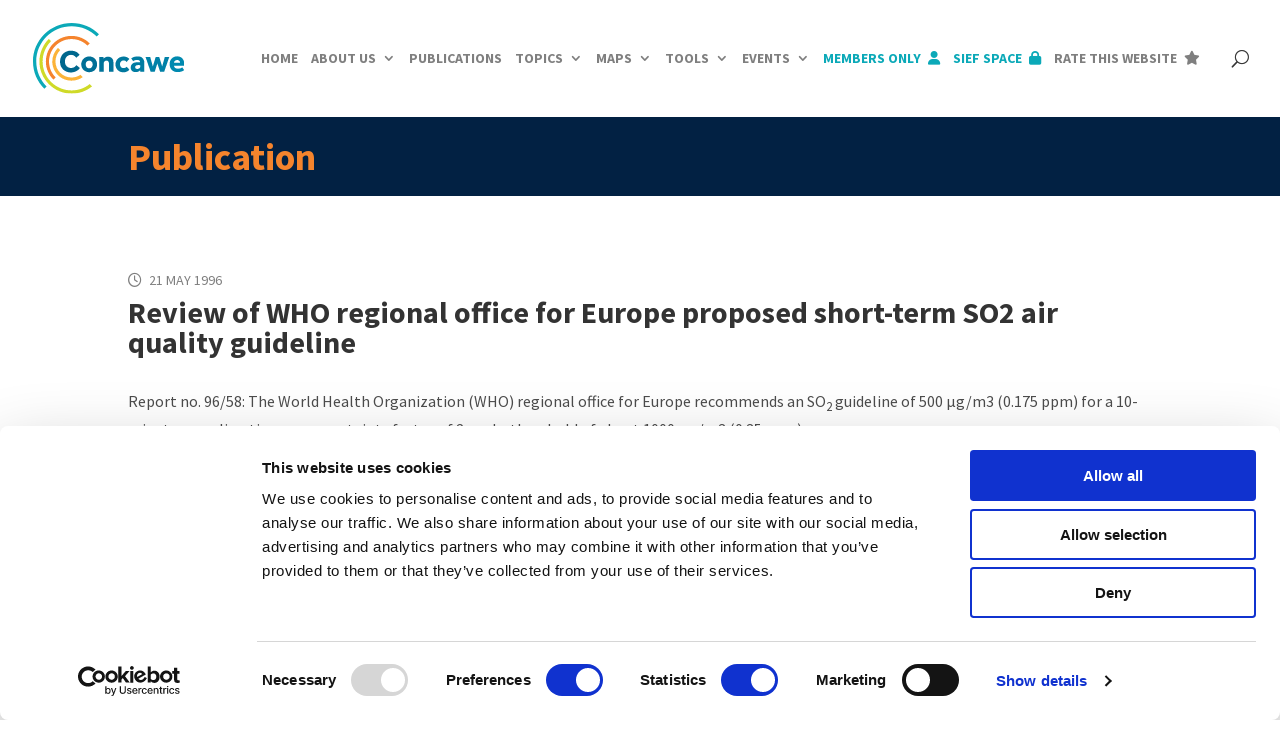

--- FILE ---
content_type: text/html; charset=utf-8
request_url: https://www.google.com/recaptcha/api2/anchor?ar=1&k=6LegO_QqAAAAAJtnae1BT5pVmm8Nh9VMZDjNITWG&co=aHR0cHM6Ly93d3cuY29uY2F3ZS5ldTo0NDM.&hl=en&type=recaptcha_v3&v=7gg7H51Q-naNfhmCP3_R47ho&theme=light&size=invisible&badge=bottomleft&anchor-ms=20000&execute-ms=30000&cb=94crt8kbm3cq
body_size: 48147
content:
<!DOCTYPE HTML><html dir="ltr" lang="en"><head><meta http-equiv="Content-Type" content="text/html; charset=UTF-8">
<meta http-equiv="X-UA-Compatible" content="IE=edge">
<title>reCAPTCHA</title>
<style type="text/css">
/* cyrillic-ext */
@font-face {
  font-family: 'Roboto';
  font-style: normal;
  font-weight: 400;
  font-stretch: 100%;
  src: url(//fonts.gstatic.com/s/roboto/v48/KFO7CnqEu92Fr1ME7kSn66aGLdTylUAMa3GUBHMdazTgWw.woff2) format('woff2');
  unicode-range: U+0460-052F, U+1C80-1C8A, U+20B4, U+2DE0-2DFF, U+A640-A69F, U+FE2E-FE2F;
}
/* cyrillic */
@font-face {
  font-family: 'Roboto';
  font-style: normal;
  font-weight: 400;
  font-stretch: 100%;
  src: url(//fonts.gstatic.com/s/roboto/v48/KFO7CnqEu92Fr1ME7kSn66aGLdTylUAMa3iUBHMdazTgWw.woff2) format('woff2');
  unicode-range: U+0301, U+0400-045F, U+0490-0491, U+04B0-04B1, U+2116;
}
/* greek-ext */
@font-face {
  font-family: 'Roboto';
  font-style: normal;
  font-weight: 400;
  font-stretch: 100%;
  src: url(//fonts.gstatic.com/s/roboto/v48/KFO7CnqEu92Fr1ME7kSn66aGLdTylUAMa3CUBHMdazTgWw.woff2) format('woff2');
  unicode-range: U+1F00-1FFF;
}
/* greek */
@font-face {
  font-family: 'Roboto';
  font-style: normal;
  font-weight: 400;
  font-stretch: 100%;
  src: url(//fonts.gstatic.com/s/roboto/v48/KFO7CnqEu92Fr1ME7kSn66aGLdTylUAMa3-UBHMdazTgWw.woff2) format('woff2');
  unicode-range: U+0370-0377, U+037A-037F, U+0384-038A, U+038C, U+038E-03A1, U+03A3-03FF;
}
/* math */
@font-face {
  font-family: 'Roboto';
  font-style: normal;
  font-weight: 400;
  font-stretch: 100%;
  src: url(//fonts.gstatic.com/s/roboto/v48/KFO7CnqEu92Fr1ME7kSn66aGLdTylUAMawCUBHMdazTgWw.woff2) format('woff2');
  unicode-range: U+0302-0303, U+0305, U+0307-0308, U+0310, U+0312, U+0315, U+031A, U+0326-0327, U+032C, U+032F-0330, U+0332-0333, U+0338, U+033A, U+0346, U+034D, U+0391-03A1, U+03A3-03A9, U+03B1-03C9, U+03D1, U+03D5-03D6, U+03F0-03F1, U+03F4-03F5, U+2016-2017, U+2034-2038, U+203C, U+2040, U+2043, U+2047, U+2050, U+2057, U+205F, U+2070-2071, U+2074-208E, U+2090-209C, U+20D0-20DC, U+20E1, U+20E5-20EF, U+2100-2112, U+2114-2115, U+2117-2121, U+2123-214F, U+2190, U+2192, U+2194-21AE, U+21B0-21E5, U+21F1-21F2, U+21F4-2211, U+2213-2214, U+2216-22FF, U+2308-230B, U+2310, U+2319, U+231C-2321, U+2336-237A, U+237C, U+2395, U+239B-23B7, U+23D0, U+23DC-23E1, U+2474-2475, U+25AF, U+25B3, U+25B7, U+25BD, U+25C1, U+25CA, U+25CC, U+25FB, U+266D-266F, U+27C0-27FF, U+2900-2AFF, U+2B0E-2B11, U+2B30-2B4C, U+2BFE, U+3030, U+FF5B, U+FF5D, U+1D400-1D7FF, U+1EE00-1EEFF;
}
/* symbols */
@font-face {
  font-family: 'Roboto';
  font-style: normal;
  font-weight: 400;
  font-stretch: 100%;
  src: url(//fonts.gstatic.com/s/roboto/v48/KFO7CnqEu92Fr1ME7kSn66aGLdTylUAMaxKUBHMdazTgWw.woff2) format('woff2');
  unicode-range: U+0001-000C, U+000E-001F, U+007F-009F, U+20DD-20E0, U+20E2-20E4, U+2150-218F, U+2190, U+2192, U+2194-2199, U+21AF, U+21E6-21F0, U+21F3, U+2218-2219, U+2299, U+22C4-22C6, U+2300-243F, U+2440-244A, U+2460-24FF, U+25A0-27BF, U+2800-28FF, U+2921-2922, U+2981, U+29BF, U+29EB, U+2B00-2BFF, U+4DC0-4DFF, U+FFF9-FFFB, U+10140-1018E, U+10190-1019C, U+101A0, U+101D0-101FD, U+102E0-102FB, U+10E60-10E7E, U+1D2C0-1D2D3, U+1D2E0-1D37F, U+1F000-1F0FF, U+1F100-1F1AD, U+1F1E6-1F1FF, U+1F30D-1F30F, U+1F315, U+1F31C, U+1F31E, U+1F320-1F32C, U+1F336, U+1F378, U+1F37D, U+1F382, U+1F393-1F39F, U+1F3A7-1F3A8, U+1F3AC-1F3AF, U+1F3C2, U+1F3C4-1F3C6, U+1F3CA-1F3CE, U+1F3D4-1F3E0, U+1F3ED, U+1F3F1-1F3F3, U+1F3F5-1F3F7, U+1F408, U+1F415, U+1F41F, U+1F426, U+1F43F, U+1F441-1F442, U+1F444, U+1F446-1F449, U+1F44C-1F44E, U+1F453, U+1F46A, U+1F47D, U+1F4A3, U+1F4B0, U+1F4B3, U+1F4B9, U+1F4BB, U+1F4BF, U+1F4C8-1F4CB, U+1F4D6, U+1F4DA, U+1F4DF, U+1F4E3-1F4E6, U+1F4EA-1F4ED, U+1F4F7, U+1F4F9-1F4FB, U+1F4FD-1F4FE, U+1F503, U+1F507-1F50B, U+1F50D, U+1F512-1F513, U+1F53E-1F54A, U+1F54F-1F5FA, U+1F610, U+1F650-1F67F, U+1F687, U+1F68D, U+1F691, U+1F694, U+1F698, U+1F6AD, U+1F6B2, U+1F6B9-1F6BA, U+1F6BC, U+1F6C6-1F6CF, U+1F6D3-1F6D7, U+1F6E0-1F6EA, U+1F6F0-1F6F3, U+1F6F7-1F6FC, U+1F700-1F7FF, U+1F800-1F80B, U+1F810-1F847, U+1F850-1F859, U+1F860-1F887, U+1F890-1F8AD, U+1F8B0-1F8BB, U+1F8C0-1F8C1, U+1F900-1F90B, U+1F93B, U+1F946, U+1F984, U+1F996, U+1F9E9, U+1FA00-1FA6F, U+1FA70-1FA7C, U+1FA80-1FA89, U+1FA8F-1FAC6, U+1FACE-1FADC, U+1FADF-1FAE9, U+1FAF0-1FAF8, U+1FB00-1FBFF;
}
/* vietnamese */
@font-face {
  font-family: 'Roboto';
  font-style: normal;
  font-weight: 400;
  font-stretch: 100%;
  src: url(//fonts.gstatic.com/s/roboto/v48/KFO7CnqEu92Fr1ME7kSn66aGLdTylUAMa3OUBHMdazTgWw.woff2) format('woff2');
  unicode-range: U+0102-0103, U+0110-0111, U+0128-0129, U+0168-0169, U+01A0-01A1, U+01AF-01B0, U+0300-0301, U+0303-0304, U+0308-0309, U+0323, U+0329, U+1EA0-1EF9, U+20AB;
}
/* latin-ext */
@font-face {
  font-family: 'Roboto';
  font-style: normal;
  font-weight: 400;
  font-stretch: 100%;
  src: url(//fonts.gstatic.com/s/roboto/v48/KFO7CnqEu92Fr1ME7kSn66aGLdTylUAMa3KUBHMdazTgWw.woff2) format('woff2');
  unicode-range: U+0100-02BA, U+02BD-02C5, U+02C7-02CC, U+02CE-02D7, U+02DD-02FF, U+0304, U+0308, U+0329, U+1D00-1DBF, U+1E00-1E9F, U+1EF2-1EFF, U+2020, U+20A0-20AB, U+20AD-20C0, U+2113, U+2C60-2C7F, U+A720-A7FF;
}
/* latin */
@font-face {
  font-family: 'Roboto';
  font-style: normal;
  font-weight: 400;
  font-stretch: 100%;
  src: url(//fonts.gstatic.com/s/roboto/v48/KFO7CnqEu92Fr1ME7kSn66aGLdTylUAMa3yUBHMdazQ.woff2) format('woff2');
  unicode-range: U+0000-00FF, U+0131, U+0152-0153, U+02BB-02BC, U+02C6, U+02DA, U+02DC, U+0304, U+0308, U+0329, U+2000-206F, U+20AC, U+2122, U+2191, U+2193, U+2212, U+2215, U+FEFF, U+FFFD;
}
/* cyrillic-ext */
@font-face {
  font-family: 'Roboto';
  font-style: normal;
  font-weight: 500;
  font-stretch: 100%;
  src: url(//fonts.gstatic.com/s/roboto/v48/KFO7CnqEu92Fr1ME7kSn66aGLdTylUAMa3GUBHMdazTgWw.woff2) format('woff2');
  unicode-range: U+0460-052F, U+1C80-1C8A, U+20B4, U+2DE0-2DFF, U+A640-A69F, U+FE2E-FE2F;
}
/* cyrillic */
@font-face {
  font-family: 'Roboto';
  font-style: normal;
  font-weight: 500;
  font-stretch: 100%;
  src: url(//fonts.gstatic.com/s/roboto/v48/KFO7CnqEu92Fr1ME7kSn66aGLdTylUAMa3iUBHMdazTgWw.woff2) format('woff2');
  unicode-range: U+0301, U+0400-045F, U+0490-0491, U+04B0-04B1, U+2116;
}
/* greek-ext */
@font-face {
  font-family: 'Roboto';
  font-style: normal;
  font-weight: 500;
  font-stretch: 100%;
  src: url(//fonts.gstatic.com/s/roboto/v48/KFO7CnqEu92Fr1ME7kSn66aGLdTylUAMa3CUBHMdazTgWw.woff2) format('woff2');
  unicode-range: U+1F00-1FFF;
}
/* greek */
@font-face {
  font-family: 'Roboto';
  font-style: normal;
  font-weight: 500;
  font-stretch: 100%;
  src: url(//fonts.gstatic.com/s/roboto/v48/KFO7CnqEu92Fr1ME7kSn66aGLdTylUAMa3-UBHMdazTgWw.woff2) format('woff2');
  unicode-range: U+0370-0377, U+037A-037F, U+0384-038A, U+038C, U+038E-03A1, U+03A3-03FF;
}
/* math */
@font-face {
  font-family: 'Roboto';
  font-style: normal;
  font-weight: 500;
  font-stretch: 100%;
  src: url(//fonts.gstatic.com/s/roboto/v48/KFO7CnqEu92Fr1ME7kSn66aGLdTylUAMawCUBHMdazTgWw.woff2) format('woff2');
  unicode-range: U+0302-0303, U+0305, U+0307-0308, U+0310, U+0312, U+0315, U+031A, U+0326-0327, U+032C, U+032F-0330, U+0332-0333, U+0338, U+033A, U+0346, U+034D, U+0391-03A1, U+03A3-03A9, U+03B1-03C9, U+03D1, U+03D5-03D6, U+03F0-03F1, U+03F4-03F5, U+2016-2017, U+2034-2038, U+203C, U+2040, U+2043, U+2047, U+2050, U+2057, U+205F, U+2070-2071, U+2074-208E, U+2090-209C, U+20D0-20DC, U+20E1, U+20E5-20EF, U+2100-2112, U+2114-2115, U+2117-2121, U+2123-214F, U+2190, U+2192, U+2194-21AE, U+21B0-21E5, U+21F1-21F2, U+21F4-2211, U+2213-2214, U+2216-22FF, U+2308-230B, U+2310, U+2319, U+231C-2321, U+2336-237A, U+237C, U+2395, U+239B-23B7, U+23D0, U+23DC-23E1, U+2474-2475, U+25AF, U+25B3, U+25B7, U+25BD, U+25C1, U+25CA, U+25CC, U+25FB, U+266D-266F, U+27C0-27FF, U+2900-2AFF, U+2B0E-2B11, U+2B30-2B4C, U+2BFE, U+3030, U+FF5B, U+FF5D, U+1D400-1D7FF, U+1EE00-1EEFF;
}
/* symbols */
@font-face {
  font-family: 'Roboto';
  font-style: normal;
  font-weight: 500;
  font-stretch: 100%;
  src: url(//fonts.gstatic.com/s/roboto/v48/KFO7CnqEu92Fr1ME7kSn66aGLdTylUAMaxKUBHMdazTgWw.woff2) format('woff2');
  unicode-range: U+0001-000C, U+000E-001F, U+007F-009F, U+20DD-20E0, U+20E2-20E4, U+2150-218F, U+2190, U+2192, U+2194-2199, U+21AF, U+21E6-21F0, U+21F3, U+2218-2219, U+2299, U+22C4-22C6, U+2300-243F, U+2440-244A, U+2460-24FF, U+25A0-27BF, U+2800-28FF, U+2921-2922, U+2981, U+29BF, U+29EB, U+2B00-2BFF, U+4DC0-4DFF, U+FFF9-FFFB, U+10140-1018E, U+10190-1019C, U+101A0, U+101D0-101FD, U+102E0-102FB, U+10E60-10E7E, U+1D2C0-1D2D3, U+1D2E0-1D37F, U+1F000-1F0FF, U+1F100-1F1AD, U+1F1E6-1F1FF, U+1F30D-1F30F, U+1F315, U+1F31C, U+1F31E, U+1F320-1F32C, U+1F336, U+1F378, U+1F37D, U+1F382, U+1F393-1F39F, U+1F3A7-1F3A8, U+1F3AC-1F3AF, U+1F3C2, U+1F3C4-1F3C6, U+1F3CA-1F3CE, U+1F3D4-1F3E0, U+1F3ED, U+1F3F1-1F3F3, U+1F3F5-1F3F7, U+1F408, U+1F415, U+1F41F, U+1F426, U+1F43F, U+1F441-1F442, U+1F444, U+1F446-1F449, U+1F44C-1F44E, U+1F453, U+1F46A, U+1F47D, U+1F4A3, U+1F4B0, U+1F4B3, U+1F4B9, U+1F4BB, U+1F4BF, U+1F4C8-1F4CB, U+1F4D6, U+1F4DA, U+1F4DF, U+1F4E3-1F4E6, U+1F4EA-1F4ED, U+1F4F7, U+1F4F9-1F4FB, U+1F4FD-1F4FE, U+1F503, U+1F507-1F50B, U+1F50D, U+1F512-1F513, U+1F53E-1F54A, U+1F54F-1F5FA, U+1F610, U+1F650-1F67F, U+1F687, U+1F68D, U+1F691, U+1F694, U+1F698, U+1F6AD, U+1F6B2, U+1F6B9-1F6BA, U+1F6BC, U+1F6C6-1F6CF, U+1F6D3-1F6D7, U+1F6E0-1F6EA, U+1F6F0-1F6F3, U+1F6F7-1F6FC, U+1F700-1F7FF, U+1F800-1F80B, U+1F810-1F847, U+1F850-1F859, U+1F860-1F887, U+1F890-1F8AD, U+1F8B0-1F8BB, U+1F8C0-1F8C1, U+1F900-1F90B, U+1F93B, U+1F946, U+1F984, U+1F996, U+1F9E9, U+1FA00-1FA6F, U+1FA70-1FA7C, U+1FA80-1FA89, U+1FA8F-1FAC6, U+1FACE-1FADC, U+1FADF-1FAE9, U+1FAF0-1FAF8, U+1FB00-1FBFF;
}
/* vietnamese */
@font-face {
  font-family: 'Roboto';
  font-style: normal;
  font-weight: 500;
  font-stretch: 100%;
  src: url(//fonts.gstatic.com/s/roboto/v48/KFO7CnqEu92Fr1ME7kSn66aGLdTylUAMa3OUBHMdazTgWw.woff2) format('woff2');
  unicode-range: U+0102-0103, U+0110-0111, U+0128-0129, U+0168-0169, U+01A0-01A1, U+01AF-01B0, U+0300-0301, U+0303-0304, U+0308-0309, U+0323, U+0329, U+1EA0-1EF9, U+20AB;
}
/* latin-ext */
@font-face {
  font-family: 'Roboto';
  font-style: normal;
  font-weight: 500;
  font-stretch: 100%;
  src: url(//fonts.gstatic.com/s/roboto/v48/KFO7CnqEu92Fr1ME7kSn66aGLdTylUAMa3KUBHMdazTgWw.woff2) format('woff2');
  unicode-range: U+0100-02BA, U+02BD-02C5, U+02C7-02CC, U+02CE-02D7, U+02DD-02FF, U+0304, U+0308, U+0329, U+1D00-1DBF, U+1E00-1E9F, U+1EF2-1EFF, U+2020, U+20A0-20AB, U+20AD-20C0, U+2113, U+2C60-2C7F, U+A720-A7FF;
}
/* latin */
@font-face {
  font-family: 'Roboto';
  font-style: normal;
  font-weight: 500;
  font-stretch: 100%;
  src: url(//fonts.gstatic.com/s/roboto/v48/KFO7CnqEu92Fr1ME7kSn66aGLdTylUAMa3yUBHMdazQ.woff2) format('woff2');
  unicode-range: U+0000-00FF, U+0131, U+0152-0153, U+02BB-02BC, U+02C6, U+02DA, U+02DC, U+0304, U+0308, U+0329, U+2000-206F, U+20AC, U+2122, U+2191, U+2193, U+2212, U+2215, U+FEFF, U+FFFD;
}
/* cyrillic-ext */
@font-face {
  font-family: 'Roboto';
  font-style: normal;
  font-weight: 900;
  font-stretch: 100%;
  src: url(//fonts.gstatic.com/s/roboto/v48/KFO7CnqEu92Fr1ME7kSn66aGLdTylUAMa3GUBHMdazTgWw.woff2) format('woff2');
  unicode-range: U+0460-052F, U+1C80-1C8A, U+20B4, U+2DE0-2DFF, U+A640-A69F, U+FE2E-FE2F;
}
/* cyrillic */
@font-face {
  font-family: 'Roboto';
  font-style: normal;
  font-weight: 900;
  font-stretch: 100%;
  src: url(//fonts.gstatic.com/s/roboto/v48/KFO7CnqEu92Fr1ME7kSn66aGLdTylUAMa3iUBHMdazTgWw.woff2) format('woff2');
  unicode-range: U+0301, U+0400-045F, U+0490-0491, U+04B0-04B1, U+2116;
}
/* greek-ext */
@font-face {
  font-family: 'Roboto';
  font-style: normal;
  font-weight: 900;
  font-stretch: 100%;
  src: url(//fonts.gstatic.com/s/roboto/v48/KFO7CnqEu92Fr1ME7kSn66aGLdTylUAMa3CUBHMdazTgWw.woff2) format('woff2');
  unicode-range: U+1F00-1FFF;
}
/* greek */
@font-face {
  font-family: 'Roboto';
  font-style: normal;
  font-weight: 900;
  font-stretch: 100%;
  src: url(//fonts.gstatic.com/s/roboto/v48/KFO7CnqEu92Fr1ME7kSn66aGLdTylUAMa3-UBHMdazTgWw.woff2) format('woff2');
  unicode-range: U+0370-0377, U+037A-037F, U+0384-038A, U+038C, U+038E-03A1, U+03A3-03FF;
}
/* math */
@font-face {
  font-family: 'Roboto';
  font-style: normal;
  font-weight: 900;
  font-stretch: 100%;
  src: url(//fonts.gstatic.com/s/roboto/v48/KFO7CnqEu92Fr1ME7kSn66aGLdTylUAMawCUBHMdazTgWw.woff2) format('woff2');
  unicode-range: U+0302-0303, U+0305, U+0307-0308, U+0310, U+0312, U+0315, U+031A, U+0326-0327, U+032C, U+032F-0330, U+0332-0333, U+0338, U+033A, U+0346, U+034D, U+0391-03A1, U+03A3-03A9, U+03B1-03C9, U+03D1, U+03D5-03D6, U+03F0-03F1, U+03F4-03F5, U+2016-2017, U+2034-2038, U+203C, U+2040, U+2043, U+2047, U+2050, U+2057, U+205F, U+2070-2071, U+2074-208E, U+2090-209C, U+20D0-20DC, U+20E1, U+20E5-20EF, U+2100-2112, U+2114-2115, U+2117-2121, U+2123-214F, U+2190, U+2192, U+2194-21AE, U+21B0-21E5, U+21F1-21F2, U+21F4-2211, U+2213-2214, U+2216-22FF, U+2308-230B, U+2310, U+2319, U+231C-2321, U+2336-237A, U+237C, U+2395, U+239B-23B7, U+23D0, U+23DC-23E1, U+2474-2475, U+25AF, U+25B3, U+25B7, U+25BD, U+25C1, U+25CA, U+25CC, U+25FB, U+266D-266F, U+27C0-27FF, U+2900-2AFF, U+2B0E-2B11, U+2B30-2B4C, U+2BFE, U+3030, U+FF5B, U+FF5D, U+1D400-1D7FF, U+1EE00-1EEFF;
}
/* symbols */
@font-face {
  font-family: 'Roboto';
  font-style: normal;
  font-weight: 900;
  font-stretch: 100%;
  src: url(//fonts.gstatic.com/s/roboto/v48/KFO7CnqEu92Fr1ME7kSn66aGLdTylUAMaxKUBHMdazTgWw.woff2) format('woff2');
  unicode-range: U+0001-000C, U+000E-001F, U+007F-009F, U+20DD-20E0, U+20E2-20E4, U+2150-218F, U+2190, U+2192, U+2194-2199, U+21AF, U+21E6-21F0, U+21F3, U+2218-2219, U+2299, U+22C4-22C6, U+2300-243F, U+2440-244A, U+2460-24FF, U+25A0-27BF, U+2800-28FF, U+2921-2922, U+2981, U+29BF, U+29EB, U+2B00-2BFF, U+4DC0-4DFF, U+FFF9-FFFB, U+10140-1018E, U+10190-1019C, U+101A0, U+101D0-101FD, U+102E0-102FB, U+10E60-10E7E, U+1D2C0-1D2D3, U+1D2E0-1D37F, U+1F000-1F0FF, U+1F100-1F1AD, U+1F1E6-1F1FF, U+1F30D-1F30F, U+1F315, U+1F31C, U+1F31E, U+1F320-1F32C, U+1F336, U+1F378, U+1F37D, U+1F382, U+1F393-1F39F, U+1F3A7-1F3A8, U+1F3AC-1F3AF, U+1F3C2, U+1F3C4-1F3C6, U+1F3CA-1F3CE, U+1F3D4-1F3E0, U+1F3ED, U+1F3F1-1F3F3, U+1F3F5-1F3F7, U+1F408, U+1F415, U+1F41F, U+1F426, U+1F43F, U+1F441-1F442, U+1F444, U+1F446-1F449, U+1F44C-1F44E, U+1F453, U+1F46A, U+1F47D, U+1F4A3, U+1F4B0, U+1F4B3, U+1F4B9, U+1F4BB, U+1F4BF, U+1F4C8-1F4CB, U+1F4D6, U+1F4DA, U+1F4DF, U+1F4E3-1F4E6, U+1F4EA-1F4ED, U+1F4F7, U+1F4F9-1F4FB, U+1F4FD-1F4FE, U+1F503, U+1F507-1F50B, U+1F50D, U+1F512-1F513, U+1F53E-1F54A, U+1F54F-1F5FA, U+1F610, U+1F650-1F67F, U+1F687, U+1F68D, U+1F691, U+1F694, U+1F698, U+1F6AD, U+1F6B2, U+1F6B9-1F6BA, U+1F6BC, U+1F6C6-1F6CF, U+1F6D3-1F6D7, U+1F6E0-1F6EA, U+1F6F0-1F6F3, U+1F6F7-1F6FC, U+1F700-1F7FF, U+1F800-1F80B, U+1F810-1F847, U+1F850-1F859, U+1F860-1F887, U+1F890-1F8AD, U+1F8B0-1F8BB, U+1F8C0-1F8C1, U+1F900-1F90B, U+1F93B, U+1F946, U+1F984, U+1F996, U+1F9E9, U+1FA00-1FA6F, U+1FA70-1FA7C, U+1FA80-1FA89, U+1FA8F-1FAC6, U+1FACE-1FADC, U+1FADF-1FAE9, U+1FAF0-1FAF8, U+1FB00-1FBFF;
}
/* vietnamese */
@font-face {
  font-family: 'Roboto';
  font-style: normal;
  font-weight: 900;
  font-stretch: 100%;
  src: url(//fonts.gstatic.com/s/roboto/v48/KFO7CnqEu92Fr1ME7kSn66aGLdTylUAMa3OUBHMdazTgWw.woff2) format('woff2');
  unicode-range: U+0102-0103, U+0110-0111, U+0128-0129, U+0168-0169, U+01A0-01A1, U+01AF-01B0, U+0300-0301, U+0303-0304, U+0308-0309, U+0323, U+0329, U+1EA0-1EF9, U+20AB;
}
/* latin-ext */
@font-face {
  font-family: 'Roboto';
  font-style: normal;
  font-weight: 900;
  font-stretch: 100%;
  src: url(//fonts.gstatic.com/s/roboto/v48/KFO7CnqEu92Fr1ME7kSn66aGLdTylUAMa3KUBHMdazTgWw.woff2) format('woff2');
  unicode-range: U+0100-02BA, U+02BD-02C5, U+02C7-02CC, U+02CE-02D7, U+02DD-02FF, U+0304, U+0308, U+0329, U+1D00-1DBF, U+1E00-1E9F, U+1EF2-1EFF, U+2020, U+20A0-20AB, U+20AD-20C0, U+2113, U+2C60-2C7F, U+A720-A7FF;
}
/* latin */
@font-face {
  font-family: 'Roboto';
  font-style: normal;
  font-weight: 900;
  font-stretch: 100%;
  src: url(//fonts.gstatic.com/s/roboto/v48/KFO7CnqEu92Fr1ME7kSn66aGLdTylUAMa3yUBHMdazQ.woff2) format('woff2');
  unicode-range: U+0000-00FF, U+0131, U+0152-0153, U+02BB-02BC, U+02C6, U+02DA, U+02DC, U+0304, U+0308, U+0329, U+2000-206F, U+20AC, U+2122, U+2191, U+2193, U+2212, U+2215, U+FEFF, U+FFFD;
}

</style>
<link rel="stylesheet" type="text/css" href="https://www.gstatic.com/recaptcha/releases/7gg7H51Q-naNfhmCP3_R47ho/styles__ltr.css">
<script nonce="3kMec0DuVP_a7WHegVJYVw" type="text/javascript">window['__recaptcha_api'] = 'https://www.google.com/recaptcha/api2/';</script>
<script type="text/javascript" src="https://www.gstatic.com/recaptcha/releases/7gg7H51Q-naNfhmCP3_R47ho/recaptcha__en.js" nonce="3kMec0DuVP_a7WHegVJYVw">
      
    </script></head>
<body><div id="rc-anchor-alert" class="rc-anchor-alert"></div>
<input type="hidden" id="recaptcha-token" value="[base64]">
<script type="text/javascript" nonce="3kMec0DuVP_a7WHegVJYVw">
      recaptcha.anchor.Main.init("[\x22ainput\x22,[\x22bgdata\x22,\x22\x22,\[base64]/[base64]/[base64]/[base64]/cjw8ejpyPj4+eil9Y2F0Y2gobCl7dGhyb3cgbDt9fSxIPWZ1bmN0aW9uKHcsdCx6KXtpZih3PT0xOTR8fHc9PTIwOCl0LnZbd10/dC52W3ddLmNvbmNhdCh6KTp0LnZbd109b2Yoeix0KTtlbHNle2lmKHQuYkImJnchPTMxNylyZXR1cm47dz09NjZ8fHc9PTEyMnx8dz09NDcwfHx3PT00NHx8dz09NDE2fHx3PT0zOTd8fHc9PTQyMXx8dz09Njh8fHc9PTcwfHx3PT0xODQ/[base64]/[base64]/[base64]/bmV3IGRbVl0oSlswXSk6cD09Mj9uZXcgZFtWXShKWzBdLEpbMV0pOnA9PTM/bmV3IGRbVl0oSlswXSxKWzFdLEpbMl0pOnA9PTQ/[base64]/[base64]/[base64]/[base64]\x22,\[base64]\\u003d\\u003d\x22,\x22QylxwrFaw5NUAsKRTMKAdSMIIAHDk8KIZhklwrURw6VhKMORXngYwonDox90w7vCtXdawq/CpMK3UBNSc3kCKw4hwpzDpMOqwrhYwrzDtEjDn8KsGMKJNl3DtcKqZMKewqnCvAPCocOwd8KoQlzCjSDDpMOXADPClCnDh8KJW8KTOUshUFhXKHjCtMKTw5sLwpFiMDx1w6fCj8Ksw6LDs8K+w73CnDEtAcO1IQnDlBhZw4/[base64]/CqcO+w5XCp8OvS8OaI1fCpMKSw7jCnBc2TXvDsVPDhiPDs8KLXEV5ZMKXIsOZEko4DBMqw6pLXCXCm2ROPWNNKsOAQyvCqsOqwoHDjhYZEMOddA7CvRTDocKbPWZgwqR1OUbCj2Q9w4/DuAjDg8KqcTvCpMOww4QiEMOUL8OibFDCpCMAwo/DhAfCrcKEw7PDkMKoCn1/[base64]/DqcKDA0VFUsOjOMKNwrXCgj/ChCEFKnN2wo3ChUXDnXzDnX5NBQVAw6DCu1HDocORw7oxw5pGT2d6w448DW1XIMORw50ew4sBw6N8wpTDvMKbw5vDgAbDsADDhsKWZGdhXnLCvcOCwr/Cun3DvTNcWgLDj8O7f8OYw7JsSsKAw6vDoMKHPsKrcMOUwqA2w4xOw6lcwqPCt1vClloYXsKRw5Nww5gJJFlFwpwswpPDiMK+w6PDpHt6bMKKw5fCqWFywr7Do8O5aMORUnXChQXDjCvCksKbTk/DncOYaMORw7t/TQIOehHDr8OPVC7DmmY4PDthNUzCoV/Dh8KxEsObHMKTW0rDhijCgAfDvEtPwpYXWcOGfcOFwqzCnkYUV3jCncK+KCV9w4JuwqoVw58gTh0EwqwpPW/CoifCnlNLwpbCtMKfwoJJw7DDlsOkanwOT8KRT8Ouwr9iQsOIw4RWL38kw6LCjzwkSMOTYcKnNsOGwoESc8Kmw5DCuSssIQMAU8ORHMKZw4YkLUfDjlI+J8OAwoLCkXbDvQFSwrrDvQfClMKzw4bDr00YdkN/T8OwwrAVPsKkwo7DlcKIwrHDqhMaw4Z9SlRbGsONw5HDqHk/esKVwrDCpnVKPz3CtB4aeMOJOcKwFhHDocOYQcKVwr49wqrDtR3DhTBoPFRhdVLDpcOcOGPDgMOhIcK/[base64]/[base64]/[base64]/[base64]/[base64]/[base64]/CqcK6wp7ChELCjATCmMOqPQIeGHIIwrnDikbDhWbDtB7DscOuwoURw4ALwpNWUGQNQg7CkgcOwrU6wpsOw7PDs3bDrhTDgMOvFFVQw5bDgsOqw5/CoT7Cs8K4dMOIw7BGwqEhAjdyIsKAw63DgMKvwoPChcKxPsOgbhbCnwtZwqLDqsOSNcKmw40ywoZBJcO7w51yGSLCnsOpwoljXcKEORLChsO9dH8NW3oXQF3Cpk1uK2DDlcKADgpXUMOcWMKGwqTCoSjDlsOEw7M+w5zCnU/CuMKjTjPCvsO6dsOKPCTDtzvDqV9Fw7tuw4hIw47CpWLDgcO7Xj7CscK0BW/DhXTCjl90wo3DsgUPw5wpwrTCuR4xwr55N8KbIsKBw5nDiwEewqDCicO/ZcOpwr0tw78lw5/CgSYOY2PCkkTCi8KHw6nCpHfDrCQWah0rCsKkwp5iwp/DvsKBwpnDsXHCgy0Xwpk7ZMKnwp3Dq8K6w5zDviEuw4FfK8K+w7TCksOrMiMPw4Umd8OkdMKUwq8tRyfChVsxw7TDisK2R1dSe2PCqMONA8OZw5LDhsKKZ8Kyw4Q2H8OkYzrDk3zDq8KZZMK2w5/[base64]/DkMO3wqU5w6zDhwBqw5jCvcKFRsKuC30Vfkkzw67DikjDrHdvDiPDpcOmFMKJw7giwpwEG8Kww6XDoQDDtQElw7MvdsOrW8Kzw5rCqghKwr4kTwrDmcK3w4nDvUbDrMOHwppTw6E4Ck7CskEKX3/DiV/ClMKeXMORB8OZwrbCoMO7w4tqIsKfwppsPhfDoMOgIyXCmhN4N3jDlsOWw6TDkMOzwpwhwpjCrMKLwqRtw4NIwrMHwpXCsjNTw6MZwrk0w5gOT8KzTsKPSMKiw7QkGcOiwpF/SsKxw5VKwpRvwrQgw7jClsOgCsK7w6fCszdPwpBOw7xEX1NcwrvDhsKIwpzCozzCrcO2ZMKQw584csO/[base64]/DnBXCtEhgQcO3V0Vwf8Kaw77Cp8KARRbCp0bDtnTCsMKiw5cqwpIaX8KFw6zDvsO/w6EmwpxHB8OFNGx+wqohVkjDmsOIfsOOw7XCtEAkMgjClwvDgcKyw7zCvcOOwrPDmHI4w7jDoRTCjsOMw54YwqDChy1heMKlGMKew4nCrMOnLyfClUNQwpfCo8OGw7kGwp/Cl2rDp8KWcxEhFwkDVjUdWcK7wojCsV9Wc8Klw7M+JsK4bFLCs8OswoTCh8Otwpx/AVgoKikoWU4zZcOrw5whEV3CisOGOMOFw6QNIFnDvyHCrnbCucKBwo/[base64]/MhXDukFvXMOBVS3CgMKbZDbCv8OIBsKdwrJIw5jDtkzDhk3CtxzCkFnCsx7DucK+Hj4Uw6tWw4oFXMKQT8ORIBlwKjfCpDHDlTfDt3bDo1vDqcKnwoRhwr7CncKwNHjDozXCicK8DzDCsR/Dq8Ouwqs/OsOGQ2I3w4DCiD3DlxzCv8K9WsO+wqLCoT8bWCPCpCrDmVbCoDACUGnChMKswqMLw4vDrsKXeQnCmRlwNzvDssKaw4HDsFDDv8KGB1LCncOcXW1Bw5Buw5/DvMKTT3PCrMOoEDwBXcKXDg3DnkXDs8OkDkDCgDIuP8KnwqPCmcOkScOMw5nChwlNwqZNwpZnDC3CrcOnMcKjwpxdIVNSPypEB8KCAHpEXzjDsxtwHw5dwoDCqDHCoMK1w77Du8O6w7AtLC/CiMK2w5MxZDjCkMO/XBJSwqxYfGppH8Obw7HDv8Kpw7FPw48tbz7CsgFRPsKaw74HOMKCw7pEw7IrUcKQwogLKQB+w5lLccKLw6ZPwr3CicKAKgHCvMKiRHsdw4Y8w7xHdCPCrcOwO13DsR0FFzUVdwwOwopaSz3Duj3CqMKrSQpQEsO3EsKCwqZldA/[base64]/DqkcvSHNRw7QVRcOdw5sBXsOFwp/DoRPCgCYQwqvDjUhfwqxxEn8fw4PDn8OHbDrDj8KVSsOQfcK/[base64]/CpkTCkljCkUEkFB87al4yw7vCr8K2woMqw5HDsMKhZVXCvsOMTg3DqA3DmmrCoDlSw7lpw47DrUswwpnDshsVMW7CknUQAVDCqxkDw6bDqsORPsKXw5XCkMK/AcKaGsKjw5wnw6VowqDCpT7CjAFMw5XDlikYwq3CkyXCnsOwI8O1PVJTIsO8LhcfwoLCsMO+w6dcYcKOfXHCtBfDgS7DmsK7ERR6X8OWw6HCqjvCmsORwq7Dh2FjTE/DksOhw4vCu8OMwp3CgDdkwofDscOTwrBWw50Pw6AXPE0CwpnDlcKOW13Co8K4VG7DvR/[base64]/Dj0APcB7CiWQNFRhJZkjCmjN3wrMQwoYiWApYwo1JM8K3WsKRLcOQwrnCsMKvwrjCv3vCmjBcw5hfw65COR7Ch07Ch10yNsOCw4AwHF/CrsOIe8KYOcKJe8KQPcORw7zDrHXChXjDuklMF8K5ZsOfMcODw4p6eUN7w6lXVjJWWsOfTxgoBcKWUEAdw7DCrQ8iHg9QHsOQwoQAYm/CrsO3JsOmwrLDvjlZbMOpw7RlasO3GjlXwpBcc2nDicOwdsOMworDoGzDrRIlwrhTfcK0wrPCizBMXsOCwpBzCMOTwqFpw6fCiMKwLibCk8KrQUHDtw8Yw64xfsKATsO7JcK0wowrwo/Cjgpbw6MawpoGwoklwqcdQ8KkJgJlw7pEw79xMg/Cj8OPw5TCiw9Hw4ZEZ8K+w7nDpsKxQBFew7jCpGjCpQ7DjcKvbTkQwpfDtDMtw57Cs1hmWVPCrsODwpwrwoTDkcOywpsmwq0FAMOTw5PCj03CnMOZwq/[base64]/DcKgwqF2VMKMS8KVwoPCu8Oww4xLZsONwq/DjwjCtMOewozCiMOGO1Q3HR7DuxbDuzQnO8KVPi/Du8KtwqEVOFoIwrPDusOzYx7CpyFEw5XDkE92cMKhKMOfwopSwqBvYjAiwpfCmCPCusKbJVpXZTVYez3CrcOkVhrDgDPCgHYzRcO0wonCpMKrBjlvwrAIwoTDtQglO2LCvBA9wqNHwrV6SEBiEsO4wonDusK1w4JTwqHDmMKPJj/Cj8OGwppfwqrCgm/CncOZORjCmsKBw5BQw7g5wq3CssKzw54Ew63CtWHDvcOowolMLSTCssK9T0zDn1IbNV/CusOWNsK+YsONw5JnCMKyw4d3WUNkPTDCgVw0EjxUw7p0fno9chYCPmpmw5sfw5chwog3wpLClDsBw4QNw7JpZ8Otw5ccNMK1GsOuw7BXw4Z/ZVpNwoVyJMKbw5h4w5nDlmwkw4FiR8KqUhhCwrnCuMOGDsOQwqotczdaM8OaK2vDnUIgwp7DgsKhL0zCj0fCoMOVI8OpXcKFG8K1wo3CpX4Rwp0ywoXDoX7CsMOpMMOowrLDkcKow5Q2wpUBw7Qhbm/Ct8KnO8KHM8OwXH7DpkLDnsKLwovDm0Ufw5N9w4jDvMOGwoZfwqrCtsKgd8KlUcKNFMKpbirDtHN5wrTDs0UfRxDDpsK1WGsAHMOBAMOxwrJJTCjDiMKsOcKEQRnDqQbDlcK9wpjDo0Rwwroiw4EEw5vDoDTCk8KvHFQOwrAbwr/[base64]/w57Chy/DnSwkNsOUW8OWTsOew47ChcOfdirDvWp1ODXDucOqHMOxJkIoRsOwX3DDqsOaCcKQwpzCtMOKG8Ksw6/Dq0bDgjHDsmPChMOdw6/DuMOjPnU8XHdqO0PChsOow5fChcKmwoXDt8O+bsK5GTdHH1EUwo47W8KYKyXDgcK0wqsIw4fCtXAfw57CqcKUwpvCqADDlMKhw4vDi8OrwqBkwpl5EMKjwojDkcKdH8OpOMOSwp/CrMOmHH3ChSvCsmnDpcOTw4FTP0dcL8OuwqApBMKFwrfDlMOoMjLDt8O/UsOIw6DCkMKiUcKsHWkdQwTCosOFYsKjTmxZwo7Chwo/EMOaCwduwq/DhcKWZXLCmMKVw7pROMKdQMOCwqRuw6pKTcODw4kdHRxgUwc2REfCjsKyIsKxKnvDmsKhL8KcbG8Qw4PCkMObQ8OUaQzDssOmw5QXJ8KCw5Jww6gYVxpNO8OrDkXCqz/CucOdIcO3AwHChMOYwqlOwrs1wpXDl8OBwpjDpndYw5InwrJmXMKyBsOgbTEPKcKMw5zCm3ZLbCbDrMOgWh5GDMKceCQswoRwV3/DocKhM8KZeynDvlzCq1U7FcOqwplCeRMVN3LDpMO/O1fCssOKwp59PMK+wqrDm8OAUcKOR8K6wpbCtsK1wrLDghxKw4fDicOXbsKVBMO0RcK8Hm3CvTrDqMOANcOnBSQtwq14w7bCj0XDvXE/[base64]/CuMOEeGhXL8K+c3MMwqfDuMKWw7DCm8KiF8KMDSMJFy0hUzhUU8ORE8KPwp/CosOVwpYuw5nDq8OGwp94PsOgdMO2LcOxw7w/[base64]/[base64]/AMOpMcKJMlcUw4t3woNhwoowwr4ewrvCjC7DisO/csKXw4xuw6fCuMOjXcKxwr3DmR5ZYDbDqwnCmsKXP8KmPcOyGBEWw4U1wojCkVVGwrzDrj1uS8O5dFHCtsOgIcO4TlJxPMKew7Erw7kaw53DlQPDnho7w4kSeEbCosK/w5HDocKKwqEpZggrw4tLwpjDgcO/w48vwq0SwoLCoHkhw6JCw7dcw4sUw5VZwqbCqMKeAE7CnW91wrxTThgxwqPCp8OJLMKaBk/Dk8KBV8Kywr3DpsOMD8Oyw6TCpMOow7JEw5wMIMKKw4Y0wr8vFlRWR2t0I8K5ZFrCqsK7LsK/YcOaw6BUw7BxaV8MaMOxw5HDnSkae8K3w5nCvsOqwp3DqBkuwo3CoUBhwrAUw6cFw6/DqMO7w60rK8KBLlQqVRrCggBow40EfF5pw4nCnMKmw7jCh1dow7/[base64]/DjUVUw7rClcKWeFVFw6DCosKbw7lhw59tw5xYbsOhw6bCiCLDnR3ChFNNw4LDvUvDpcKHwoY/wokzeMK8wojDlsOnwqRxw6ElwoDDhQnCvkRCTDvCtMKWw5nChsODasOjw6XDoiDDjMO7b8KFA0wiw4vCo8ONPlINfsKtQBEyw6o/w6ApwoQSEMOUPk3CicKBw6wPUsK9MGpnw6cnw4TCg1lxIMONHRDDssKFa0bDgsO+DjIOwp1ow4xDZsOsw6/Ct8K0OMOyWxIow5TDtcOkw7UzFsKLwq0hw53Cshl4RsOEbh/DiMOjVSnDlHXChWTCucKrwpvCocKzKBTDn8OqDSUwwrkGXBlbw78/S0XCnTzCvCAjG8OpXMOawqrDhlbCqMOrw73DiUTDgW7DsAnCu8Ktwot3wr0SXkJVOcOIwrnCqW/DvMOZwp3CoisPKUpEUh7DrWVtw7XDgQJbwptrCVvCsMKOw7vDvcOOamfDoivCscKRNsOcAnkmwoLDkMOewqTCnC8pJcOWGMOewpfCuGPCvCfDgX7ChzDCv3JkA8O/CHNAFTBrwppuc8O/w6kHb8O8a0oIKUnDog3Dl8K6BQzDrxIbEsKdE0PDk8KZE1TDo8O1T8OhLFsCwrLDosKhSxfCt8Kpal/[base64]/DkcOPwqMMw7YSwqbDpntjXMKnNcKyLW7Crl5hwo3DtsOawpEswp9iVcOWw5xlw7g8woM1X8K/[base64]/DiAnDplEUw5VDL3DCgU3CjsOTwrhXZn7DqsKyw6/CpMOfw7YWXsK4XBnDjcO4NStLw4QJdDdtacOAIcOONUnDjBIfZWvCuFFhw5JaEX3DlsK5BMKmwr/[base64]/[base64]/wofCm8O8T8K1L8ODW0M1wpAqw712F3PCpEvDgkfCncOjwp4qccOrW0JOwpY8K8KTHwIqwpjCnsKmw4HCs8KVwo0JRcK6wp3DoRjCk8OZVsOAbD/CocONLDzCg8K6wroHwrHCjsO5wqQjDD/CucKARhI2w77Ct1FEw6LCg0MGYWl5w5NLwp8XcsO2FF/Cv33DucO4wpnCnAlkw6rDp8KywpvCpcO/TcKiQ2TCu8OJwr/[base64]/CuA0ew6DDgMOyegnCr8OYw5nDscODbAlWworClAtTN3lUwoHDo8OAwpPCo2BlLHDDgEXDi8KYB8KiHH53w6vDhsKTM8K6wrZMw7Vlw7bCr0zCiWEcHQfDnsKYS8KDw50xw43DrH/DnHkMw6bCp3LCmMOkJlASABQATmPDknNSwpTDiGfDmcOww7DDtj3DmsOkeMKuwq/CgMOjFsO9Bx3DqwACesKyQmPDj8OKe8KGVcKUwp/CmcKLwrwWwp7ChhTCtWtUdHReeHnDjkPCvcOPWsOOw6fCpcK/wqLCusOgwpt1Z1o+FCEBf1ECZcOrwq/[base64]/[base64]/Dljghw691wqvDrVDDt8KXdMOIwo/CvsKNwq83bgPCiCAHwplSwrdhwoBmw4pROMKPPwrCtcKWw6nDo8KkDEhCwr9fZDlEw63DgnzCgF4XccOWLl3DoSjDlsK6wpPCqg5Wwp/ChsKVw590YsO7woPCngnDnnrDnh8kwojCrjDDrUtQWcO8C8KMwozDnQHCnyDDnsKBwoZ4wrZ/[base64]/J2jCsG0aHAU5wpDCilhFBlrDmQXDnsKgGMOsZUXCnFV/KMKyw6LChBkrw5/CmQfCscO1c8KdMHUgWcOVwokWw7I7T8O3X8ObOibDt8KqUWApwoLCs2VWPsO6w5PChMOPw6zDv8KswrBzw7EXwrBew6dkw4fChVtuwp9UPR7Cl8O0ZcOwwptrw5TDqiRew4Jcw7vDkHvDsDbCp8KQwol8CsO0PsKcBgLDt8KNXcK/wqJzw57CpUxJwrYddTrClDknwp8kDzB7a33CtcKJw73Dr8O3fgx5w4HDtWsmW8KuLxBZwpx+wqDCuXvCkUHDhEPCusOVwrUEw7RRwqfCvcOAScOQWAvCjsKiwoAtw6lkw5ttw4dhw4oGwp5lwp4BL0N/w415Gi8+AzHCo0Y/w4HDscKbwr7ChsKSYMKFLcKhw5dgw5tGLlHDlDBKPCkJwpjDslMVw4bDvMKbw5kaXAlawpbCrcKdTGrChMKBWcKiLT3Dn1gXKxPCncO2ZR1IQMKpdk/[base64]/CikzClsKVw5bCrGY7ZcKRfHc9ccO+WMOEwonDrcO8w5ciw47CvsO2EmvDsVdhwrzDsC1xIMKUw4BBw7vCvXzCsGRHLwkpw4LCmsOGw51Ew6AUw67DjMKtRiPDr8K5wpkhwrgBLcO1cybCt8O/woLCisObwpbDoWBQw4LDgx4NwrEWWznCjMOvMAwYWT0zC8OtYsOHNHpWOMK2w53DmWZvwrQ8FRfDj25Uw5nCrmHDucKjAwdTw5vCslV3wp/CjitEU3nDqTLCrCXCt8OZwoTDv8OWIH7DgFzDgcOoCGhFw4XCgCxUw64vFcK+NMO/bC5WwrleVMKdBEw3wpd/w57DocKJIMK7ZTnCp1fCp1nDqzfDl8KIw4zCvMOTwoFmRMOSBgdMRnwHBgHCrWTCgjPCtXnDlnIqHcK/FMKHwrnDmBvDqzjCksK9SxXDk8OvDcONwpfDnsK6fsK6IMKow6tGJAMowpTDnCbCscKTw4bCvQvCpWbDjSdrw6/ClcORw5MccsKOwrTCgGrCncKKbULDlMKMwqImdRVnP8KWIWVmw5N3SMOcworDv8KuP8KIwovDvcKHw6zDgSFqwpA0w4U/[base64]/Dk8Kzw5HCu8KqXWbCsMKDRMKdw6wAZHtjIRbCosKGw6rDlMKvwoTDgT9hGFVvaTDCg8K9e8OgeMK2w57DrsKFw7ZHV8KBW8KAw5DCmcOSwqDCtzcbHsKIEB4rP8Ksw6w0TsK1bcKsw7XCm8K/TxhXOG/DocOpXsKTFlAReHbDgMKuCUp/BUg7wqhtw4sDJcOQwr1mw7/Dowk9aG7ClsKnw50GwpU6eSsewp/CscKbHsOjCRnCksOewovDm8KWw7/Cm8Kpwr/DvXrDv8K4wpohwofCisKxDWLChhZWesKOwr/Dn8Oxwrwsw65iCcO7w5QVPcOEX8OCwrPDnC8pwrDDgcOSWMK7wpRtQ3cNwpFhw5nDvcO1wqnCkQ/Cq8O2QCbDhMKowqXCtkQbw6R4wp9IaMKzw7MNwoLCoSgrbyxDwoPDslvCp3AswpovwrrDgcOBDsOhwo8sw7tkUcOAw7l5wpIdw6zDqWzCv8Kgw5wEFgNJw6p6BB/[base64]/DqWPDmTbDusK+LDswwr/DpmDCm8Ohw5XDo8KHIxUHS8OHwrfCsX/DnMKLPDpQw4QFw57Dk3/Dj1tEMMORwrrCisOlBhjDmcK6fGrDjsOzbinDosOldlTCuU8qNsK+TMKcw4LCv8KgwqHDqQrDo8Obw55IQ8OmwphHwpTCmmTCkijDg8KLADXCvQbCqcOwLkrDtcOtw7bCpBhlLsOqISLDhsKRZ8OiesKpw4gnwp9qwq/CqMK+woDDl8KPwocgwrfDicO0wr/CtV/Dm11OIHVILRZ+w48eCcOowqFUworDolYrF1zCo1EIw7s2w5NJw4zDnXLCpSEawqjCk1YhwpzDtyDDkE1pwrhDw4Igw4ARQFDCqMKtK8OYw4XCn8O9wq5twrhkSBpYXRpuAU/CjB8ETMOyw7bCli8MGx7DrREgQcKIw5HDjMKhc8OZw6F/w5UDwqTCkzpFw7ZaYzw4TDtwDcORTsOwwoh/woHDhcKCwrxNIcKtwqVnK8Kqwo0NDzwGw7JKw6LCocK/BsO2wqjDu8Obw4PCisOhVxgqGwrDlDtdLsO0w4HDkQvDq3nDtzTCtMKwwr0QJX7Dk03Dk8O2fcKfw4Rtw6EIwqvDvcKZwr5oTRvCqBBHQw4BwozDuMKmCMOTw4rCjCBKwrMkICTDsMOaQcOgF8KGQsKLwqXCrm5Iw6LCucK1wqtUwpPCp1vCtsKLbsO/[base64]/CsMKRdW9xJlBOwrPCohUEwpV6w7BOw4Adw6UQby3CkkULEsOzw4vChcOnW8KaaDjDvVkVw5kuwofCqsOvdl5dw5PCncOoMXbDh8Kaw6jCvmXDhcKgwrczGsKpw6FGeyHDlMKXwrjDlCLCnXLDk8ORXiHCg8Oaf1XDocK8wpQewp/CmTBDwr/Csn3DuTDDhMOjw4HDim18w77DpcKGwqHDn3PCpMKJw47DgsOTV8KQFiUuN8O5a0ldC3wvw7Zxw5vDkzDCnWTDqMOKFQDDvBPCnsOCKsKSwpLCvcOVw6Unw4HDnXvClEowTmQ/w7/Dqx/DhMOGw5DCscKTfcOJw7kSZDdCwoF1QnhYAh5yAMO8Hz/Du8OTRhUaw4o1w6nDmMK1ccKscCTCp2pTw4VUB1jCi1Msc8OVwq/DhUnClV5VWsOTWFduw5nDo2xfwoUaFsOvwpXDnsOOecO/w6DCow/DompPwrpjwqzDtcKowqogBMKqw67Do8KxwpcOBsKjdsOTC1vDoyfCtsK/wqVJEcOULsOqw6QpLMKkw67Cilgew5DDliHDowo6DmV3wpY2eMKSw6/[base64]/w5/DoiDChjwcwofDkcKHw4kdwrjCoGgePcOEdEY6wq14HMKwbSTCmcOWRwjDvX4kwpdmX8K0JMOrw45bdsKGSxfDjE1xwpoiwrZWdi5OXMKVRMKywrAeXMKqTcK4ZnYNwoTDsAPDkcK/w4lOIEcOblU7w7nDkcOOw6XCscOGclrDlUFuecKUw6MDXMKXw7fCqTUxw77CksKmQi5BwoVGT8OQAsKZwpxYGl3DsWxsRMOwDCbCrsKDIMKJbnXDn03DtsOCPSdTw6NBwpXDlS/CmjTDkirClcOwwo7Cr8K7E8OTw6lbCsOzw4sTwpNDZcOUPCnCvgEnwrHDgMKfw5zDsmfCsF3CkBYeasOofsO6GgzDgcOFwpVow6EFZDDCiijChMKowqvDsMKawo3DisKmwp3CmF/DiyVaCy7CjyxtwpTDvsO5EnwGEgp+w4fCuMOcwoAOZ8OtB8OGNWEGwqXDo8OLworCs8KpRirCqMKsw4xpw5vCnht0J8KLw6BmFz/CrsOwV8OPYV/[base64]/DMKGw49NDE7ClVHCkU8Nw7/DkSDDpRbCp8KbRcOcwrN6w7HCr3HCnT7DrsKqJHbCucOxU8KEw6TDi3BtPlTCoMOTQ1nCo3N5w5fDlsKeaE7DgsOswoMYw7MnP8KGKsKnYHrChmvDlBoKw59+T0TCpMKbw7/Cl8Ovwq7CvsOIwpx2woJmw53DpcK5wrHDnMKswo8DwobCgA3CqjVjw7HDicOww6rDh8O+w5zDk8KrMDDCsMKVTxAAd8O6csKqDy/DucKNw7tmwozCiMOuwpvDvC9zcMOTNcKfwrrCgMKZEzLDoxVSwrPCoMOiwpzDj8KKwpI4w5MawonDnMOnw4LDtMKoHsKAQTjDk8K5D8KpXFzChsKHEVrCtsOGSXPChsKaT8O+LsOpwqkbw7g+wr5wwpHDjynCm8OXeMKVw7XDnCPCmwUiI1TCuXkyXXXDuRrCjmDDih/[base64]/wqLDq2jDp08dwqYxwrfDiQzDvMK7wrMcThNGbMOYw7HDucORw6DDo8KFwpnCuFF4f8K/w4cjw5XCq8OockB4w7/ClEUZRsOrw7TCvcOgecOkwoAwdsO2AMKZM3Fgw7kbJMOQw5DDtCHCiMOlbgM1QBIaw7PCnT8Two7DvhBac8OrwrQvDMKVwpnDgE/Dk8KCwpjDklg6MDDDucOhBVvDjTV8BRTDqsOAwqHDucK7wqPCoDvCvMKgCBDDocKzw5A2wrHCpllEw4AkPcKaI8OgwojCvMO/Wkddwq3DqT4SbGJKY8KAw4JCTsOVwrHCqUnDm1FUSMOKIDXClMObwq3DpsKTwonDp0taWBoCbz9lNsKdw6odbFrDjsKSKcKCZybCqyzCpBzCo8Oww6nCqAvDlMKEwqHCgMKkEsKNE8OHMx/CpUJgZsK8w7/ClcKOwpvDq8OYw7dNwqdZw6bDp8KHAsKswqHClW/CjsKmcQ7DrcK+wpJAI1/CpMO5HMOTWMOBw6bCnMKgfTfCvl7CoMKxw64kwo1xw457ZRh/IRovwpTCuTbDjyg6ZTVIw7YNfisgHMOlD3xXwrY1ET0ewqsvasK6UcKHcCLDpWHDl8KLw5/DnG/[base64]/JsKSwp8Mw5ZtcMOBa3XCpCpFSMKawp7ClsOVw7jCi8Otw7BhQmzCqsO6wp/[base64]/DmxBmRT/CqcOhw64ZSw5Vw4rDmWhRwrXClsKZLsOZwqAawo1twqdPwpRPw4TDg0jCsg/DgBDDvzfCrhRwGsOMKcKIbGfDpTnDnCg/O8OQwoHCm8Knwq0vdsK6NcKLwpTDq8KEDkbCqcOBwpANw45jw7zCosK2XVDCqcKOMcOaw7TCn8K7wq4CwpY8JwvCg8KSWXTDmyTCr2BvT2ZZVcO1w4HCmmdYMGvDgcKnMsOUIsKQSDg+FWEzCDzCo2rDk8K8w6vCgsKRwpVEw4TDm1/CiSDCpwHCgcOnw6vCsMOUwpIewpYMJRYVQFZXw4bDoW/DpTDCpyDCv8KrHjh4QHZ5wpgpwod/fsKgw7hHTnrCs8K/w6nDqMKyM8OcZcKuw7HCkcK2wr3DqTTCtcO/w4/DkcKWL3gswozCgsOiwqfDkARtw6vDgcK1wo/CjD8gwqcbZsKLQDrDssO9w6V/dsOfO3DDml1CIlx9bsKiw4piBi/[base64]/DhMOBacKqworCrcOlw7JfLcOJwrXCtsO4dcKlRSPDp8O0wprCuz/DkjfCi8KhwqLCncOwWMOUw47CtsOfdCbCsWTDvnfDpsO1wpscw4HDkTA5w5VSwrZiLMKvwpbCpi/[base64]/DmElqf1lQZ0zCoCXDusOywpEowoTClMOkGMKJw5AEwovDjX/DrSbDkw5ceHFoKcOVG05+wo/[base64]/[base64]/[base64]/wqhJHHxYVnFRwohKw5UPd1wEPMOzw7oOwpAuHiZ6MG8DJCDCncKNE3QMwqzDssK8GcKBTHTDjADDqToiSyTDjMOYWMK1fsOowqbCl2LDsRBgw7vDlTbCs8KdwrM+E8O+w5pPwoERwofDrsKhw4/DoMKcJcONCAUpN8KjIXYnX8K7wrrDuj7CjsOJwpnCsMOEFBjCrws6dMKwLD/[base64]/[base64]/DpcOgJ8KIw6TCvcKNw4RfwqHDgMOlw7TDicO+SxM4w7ssw60IBgNxwrxCPcOjYsOKwplZw4lKwqzCkMKNwqE/[base64]/Do8OGOsKPw7ppYcKrwqhOTMOewoguSmnDrsKlw43Ci8O8wqcobToXwp/[base64]/[base64]/T1TDlsOVRlc8w7fDg8OIw5HCskLDgMODaXQLwpN7wpnCu1fDmMO9woDCucKfw6XCvcKtwo9NQ8KsLkBywrERWFBFw7AUw63Du8OEw6cwEMOpesO1OsK0KxDCs1PDmTEZw6jCj8KwaxkOTX/DkBYhcVHCq8ObWnHDm3rDgHPClFw7w6xYKhnDhMOhaMKpw7TCjsOxw6jCvE4lCsKFSSLDn8K8w7XCjgzCmwHCj8OcWMO/[base64]/DrMOtM8OLdgjDo8KQw6tsAjlJw6bCqcKPXQHDjxl8w4fDlMKYworDkcKHRsKOXVZ4QlUDwpMbwo9Rw45vwoDCoUnDlWzDlQVZw5DDi1wGw4VpbU5bwqHClS3DrsK+DC1gHEjDgU7CpMKrKQrCusO/w4FoMh0CwpE6VsKmGsO1woxVw6MjYcOCVMKpwpp1wqLCuEPCpMKlwpMrTMKowqpQeDPClXJYIcO4V8OAKMOvZsKpZUXDlSfDjBDDvjrDjB3DvMOxwqZNwpULwqrCj8OawrrDl3U8wpcLEsKpw5/CicK/w5LDmCEnU8OdfcKww5JpfifDjsKbwpMzCcOPVMOpOBbDusKDw507M2xbHBHCpBnCu8O3NDLCpwVYw6jDlxrDrz/DmMOqE03DuzzCvsOKVk0HwqMmw68sZcOKPXxVw6TCm0TCnsKYMX3CtXzCgxtUwp/[base64]/Cjz/CtzAvwpNwMcO4wrTCjsOBw5HCk8ORCmXDoBIUw4zDiMOMKcOGw6YVw7TDoUPDriDDm27Ci19fDMO/SwbDtAhuw4vCnmUPwrREw6ttP1nDuMOSFMKBccKZT8OLTMKPasO6dDVVKsKmacO1Z2llw5rCojHCsVnChxvCi2LDk0Fbw7puEsOuTDsrwrnDpww5ORnCt1E8w7XDj3PDqsKdw5jCiX5Rw5XCqwgIwo3CjcOuwpjDtsKJNW3DgcKRBToJwql0wqphwobDtkDDtg/DpXpGd8K5w5YRXcKdwqwyfVDDn8OoEB4lIcKOw57CuV7DrxlMEWl6wpfClMOSZMKdwp90w50FwqsBw6M5UsKUw63DtsO/DSHDrMOSwpTCm8OhEVrCsMKPwpLCjE7DlEfDmsO8XBJ7R8KXwpZnw5TDqEbDhMOAEMKfDzzDo2zDpsKGIsOlIlRSw5VGa8KWwpgJFcKmNngsw5jCisOfwpoAwrMUQD3Du0s7w7nDosKhwo/CpcKhwoF6QzbDq8OTA1Ypwq7DlsKEJR8WI8OkwqHCmhjDo8KfXUwowrPCpsKBFcOkUFLCpMOww6XDgsKRw4jDvUZTw6F6QjJ7w4BtcHkyO1/DlsOodWPCjxTCoEXDhMKcWmjCm8KubD3CmnDDn3RYI8KQw7XCtWnDm1M8GnDDmGnDr8KEwro4AWo1X8OJQsKrwp/CuMKNBS7DhQTDtcOHG8O4wpLDv8K3f1bDl1LChS9qwrrCj8O+NcKtZg5/IGvDoMKGZ8OHM8OHVnzClsKWM8K4YRrDnxrDhMO4M8KvwrFawq3Cl8Oqw6vDrjElNXbDv0svwqvDsMKOYcK6wpbDgwXCtcKmwprDh8KlAWbDlcORBGUYw4srJHvCucKNw43DqsOREXdgw6MDw7XCmV92w60/aQDCqQVkw53DuEzDhQPDm8KzRSPDkcOywqTDtsKxw78xBQASw6FBOcO4acOHA3bDp8Kkw63CjsK5HMOWwpUPO8OowrvDusK6wqVmJ8Kwf8KgDgPCg8Osw6ICwpFhw5jDmXHCtsKfw4/CjwvCosKIwq/Du8K3BMOTdwtSw6vCiz8MUMK0w4zDq8Kfw4zDscOaX8KOwoLDgcKkBcK4wq/[base64]/CmMKlQ8KwwpI4RyrDssKYZyR1wqRNw6TDn8O2w5vDgsKrTMKgwowCUBLDusOWb8KIW8KqXsO/[base64]/[base64]/DssKjw7p+wqvDscO7w4hdwrkHwrorw6LDtlpuw6pFw6XDosKzwqrCpizChUjCuCjDsy/[base64]/woEaSXdmDm40T2wQfsOSw4R6dATDunfCsg9gJGXChcOkw4RJSEZBwo0AZGZ6M1Ujw6J8w54TwokKw6fDoQTDl1fDqxvCuRvDnGJ6NQkfJFrCvCwhBMOcw4jCtj/ChcO4LcOtB8O5wpvDo8K4BsOPw7k5wrHCrSHCk8KdIGMiOmIwwoJwXQsuw6Vbw6ZvU8OYFcO/wqhnTWrDk03DkXHCp8KYw6p+f0gYw4jDo8OGFsOoPMOKwpbClMK5EHV7GC3Du1TCscK9BMOuc8KoLGTCkMKiDsOfCMKHA8Khw7rDkyPDkF4VccOJwojCjF3DiiwIwo/DiMOgw6LDssKYNVjCv8K6w7kgw5DCncOIw5jDkG/CicKBw6PDgATDtsKXw7HDkS/DnMKRXE7CscKqwqrCt2PChxHCqDZpwrAmGMKLY8O9wrLCtxnCjsOJw6xVTcOnwr/CucKOVWgfw5nDj2vCncO1w7trwpNENMKTIMO/CMORcXgowqhUV8K9wrfCuTPChxx/w4DCpcKtDMKvw6kMbsOsWgI4w6RAw4UbP8OdOcKzI8O2VVAhwozCtsOnYWwSTA5nJFMBYELDuyAxV8O3D8Ouwp3Dj8OHURowAcOlFQV9UMKrw77CtT9OwqAKYRTCoRRAZlrCmMOfw6XDp8O4XzDDkilUNTLCmmPDjsKIJGDCvEk9wqXCgMKAw4jDvB/Dm0cIw6vCtcOlwq0Vw7vCh8K5VcOVCMKNw6bCjsOEGghrHWLCgsOeI8OnwrwtPcKICGnDpMOzJMKxKTDDoA/CgcOAw5DCiHPCkMKMH8O7w7fChRAXTRPCri8kwr/[base64]/[base64]/DmsKew73DpcKTLsOLZ8OvwpPCil7DgDZ/BBXDi8K/TcKAwpnCp0DDp8Olw6pKw4LCt0LCvmnChsO1IcOlw6xrY8Ocw6zCkcOnw7Zvw7XDv3jCqV12VixuDGFCPsONMmbDkALDoMOtw7vDo8K2w4Nww6XCnjQ3wqsYw6TCn8KHLhpkKcKBVMKDScObwr/CisOlw6HCiSDDqidAR8OQHsKjCMKHD8Ogw5/DnWgSwrLCrWdLwo06w48Zw53DucKawpDDnnfCjlrDnsOjGRTDlmXCtMODNTpaw41iw4PDl8ODw5x+PjLCs8OKNkN+V2MmMsOswqlJw7lScT8Hw69+wrDChsOzw7fDsMKMwolsY8Knw5p/w7bCu8O8w553GsOsaBzCi8OAw5YDd8OCw6LCpcOKasODw6Bvw75uw7VswqnDpMKxw7wpw47ChiLDm1oZwrPDgXnCjAd5YGvCtiHDgMOaw4zDqi/CgsK1w7/CmXTDtsOcVsO6w7rCg8OrRDduwo3DlsOQGmTCnXwyw5nDphQIw7pZ\x22],null,[\x22conf\x22,null,\x226LegO_QqAAAAAJtnae1BT5pVmm8Nh9VMZDjNITWG\x22,0,null,null,null,1,[21,125,63,73,95,87,41,43,42,83,102,105,109,121],[-1442069,889],0,null,null,null,null,0,null,0,null,700,1,null,0,\[base64]/tzcYADoGZWF6dTZkEg4Iiv2INxgAOgVNZklJNBoZCAMSFR0U8JfjNw7/vqUGGcSdCRmc4owCGQ\\u003d\\u003d\x22,0,0,null,null,1,null,0,0],\x22https://www.concawe.eu:443\x22,null,[3,1,2],null,null,null,1,3600,[\x22https://www.google.com/intl/en/policies/privacy/\x22,\x22https://www.google.com/intl/en/policies/terms/\x22],\x22LRVfS9Lgseynt+8Cv+QFXQLGFDIBRD/WPRpA49DHrV8\\u003d\x22,1,0,null,1,1767757595892,0,0,[55],null,[144,164,57],\x22RC-R0RFc_-o9F84WA\x22,null,null,null,null,null,\x220dAFcWeA6d0A6Pua5mMRrgWD3zB-h2OAVigA1RPfMJAB3WieOouYF7JflV5uKiDUxMrlLyMR4NX6UBqN8yaStG14APYQFN-CVmFw\x22,1767840395786]");
    </script></body></html>

--- FILE ---
content_type: text/css
request_url: https://www.concawe.eu/wp-content/themes/concawe1/style.css?ver=4.27.4
body_size: -29
content:
/*
 Theme Name:     concawe V1
 Theme URI:
 Description:
 Author:
 Author URI:
 Template:       Divi
 Version:        2.1
*/

@import url("../Divi/style.css");


--- FILE ---
content_type: text/css
request_url: https://www.concawe.eu/wp-content/themes/concawe1/css/style.css?ver=1767753991
body_size: 10291
content:
@charset "UTF-8";
/* Functions */
/* Icons */
/* Utilities */
/* Buttons */
/* Responsiveness */
/* Typography */
/* Colors */
/* Global */
/* Post list */
/* Breakpoints - Should not be changed */
*, *:after, *:before {
  margin: 0;
  padding: 0;
  -webkit-box-sizing: border-box;
  -moz-box-sizing: border-box;
  box-sizing: border-box;
}
body {
  -webkit-font-smoothing: antialiased;
  -moz-osx-font-smoothing: grayscale;
  font-family: "'Inter", sans-serif;
  font-weight: 400;
  font-size: 16px;
  color: rgba(0, 0, 0, 0.7);
  line-height: 1.8em;
}
a {
  color: #022143;
}
.et_pb_text sup, .et_pb_text sub, .mc-posts-detail sup, .mc-posts-detail sub, .list-excerpt sup, .list-excerpt sub, .single-body sup, .single-body sub {
  font-size: 0.8em;
}
.et_pb_text sup, .mc-posts-detail sup, .list-excerpt sup, .single-body sup {
  bottom: 0.5em;
}
.et_pb_text ol, .et_pb_text ul, .mc-posts-detail ol, .mc-posts-detail ul, .list-excerpt ol, .list-excerpt ul, .single-body ol, .single-body ul {
  padding-left: 2em;
}
.et_pb_text ol li, .et_pb_text ul li, .mc-posts-detail ol li, .mc-posts-detail ul li, .list-excerpt ol li, .list-excerpt ul li, .single-body ol li, .single-body ul li {
  list-style-type: none;
}
.et_pb_text ol li::before, .et_pb_text ul li::before, .mc-posts-detail ol li::before, .mc-posts-detail ul li::before, .list-excerpt ol li::before, .list-excerpt ul li::before, .single-body ol li::before, .single-body ul li::before {
  box-sizing: border-box;
  width: 1em;
  margin-left: -1.5em;
  margin-right: 0.5em;
  display: inline-block;
  text-align: right;
}
.et_pb_text ol, .mc-posts-detail ol, .list-excerpt ol, .single-body ol {
  list-style: none;
  counter-reset: li;
}
.et_pb_text ol li, .mc-posts-detail ol li, .list-excerpt ol li, .single-body ol li {
  counter-increment: li;
}
.et_pb_text ol li::before, .mc-posts-detail ol li::before, .list-excerpt ol li::before, .single-body ol li::before {
  content: counter(li) ". ";
  color: #022143;
}
.et_pb_text ul li::before, .mc-posts-detail ul li::before, .list-excerpt ul li::before, .single-body ul li::before {
  font-family: "Font Awesome 5 Pro", sans-serif;
  content: "";
  display: inline-block;
  font-weight: "normal";
  font-family: 300;
  font-weight: "Font Awesome 5 Pro";
  font-size: 1em;
  color: #022143;
}
@media (max-width: 460px) {
  .et_pb_section .et_pb_row, .et_section_specialty .et_pb_row {
    width: calc(100% - 20px);
  }
}
@media (max-width: 460px) {
  .et_pb_section.slick-slider-wrapper .et_pb_row, .et_section_specialty.slick-slider-wrapper .et_pb_row {
    width: 100%;
  }
}
/*
.container,
.et_pb_section .et_pb_row,
.et_section_specialty .et_pb_row {

  @include breakpoint(0, 1400px) {
    width: calc(100% - 80px);
    max-width: 1400px;
  }
  @include breakpoint(xl) {
    //width: 1400px;
  }
}
*/
@-moz-keyframes spin {
  100% {
    -moz-transform: rotate(360deg);
  }
}
@-webkit-keyframes spin {
  100% {
    -webkit-transform: rotate(360deg);
  }
}
@keyframes spin {
  100% {
    -webkit-transform: rotate(360deg);
    transform: rotate(360deg);
  }
}
#noItemsFoundMessage {
  display: none;
  background: #0ba9b8;
  color: #fff;
  padding: 2em;
  text-align: center;
  margin-top: 30px;
  border-radius: 5px;
}
.load-more-wrapper {
  width: 100%;
  margin: 2% 2% 0 2%;
}
.home-publications-section::before {
  content: url("https://mccl.be/concawe.eu/wp-content/uploads/device-black.svg");
  position: absolute;
  right: 0;
  bottom: -10%;
  width: 70%;
  opacity: 0.02;
  transform: rotate(144deg);
}
div.map_wrapper {
  background: #022143;
  font-family: "'Inter", sans-serif;
  box-shadow: none;
}
div.map_wrapper #map {
  border-radius: 0;
  border: none;
}
div.map_wrapper .settings-panel h3 {
  font-weight: 700;
  color: #0ba9b8;
}
#main-content.environmental-impact .page-heading-wrapper .page-title {
  color: #1288a6;
}
#main-content.environmental-impact .mc-posts-list .list-read-more {
  border-color: #1288a6;
}
#main-content.environmental-impact .mc-posts-list .list-read-more::after {
  color: #1288a6;
}
#main-content.environmental-impact .mc-posts-list .list-tag {
  color: #1288a6;
}
#main-content.environmental-impact ul.mc-tabs .tab-link {
  color: #1288a6;
}
#main-content.environmental-impact ul.mc-tabs .tab-link.current {
  background-color: #1288a6;
  color: #fff;
}
#main-content.environmental-impact ul.mc-tabs::after {
  border-color: #1288a6 !important;
}
#main-content.health-impact .page-heading-wrapper .page-title {
  color: #71b58e;
}
#main-content.health-impact .mc-posts-list .list-read-more {
  border-color: #71b58e;
}
#main-content.health-impact .mc-posts-list .list-read-more::after {
  color: #71b58e;
}
#main-content.health-impact .mc-posts-list .list-tag {
  color: #71b58e;
}
#main-content.health-impact ul.mc-tabs .tab-link {
  color: #71b58e;
}
#main-content.health-impact ul.mc-tabs .tab-link.current {
  background-color: #71b58e;
  color: #fff;
}
#main-content.health-impact ul.mc-tabs::after {
  border-color: #71b58e !important;
}
#main-content.manufacturing-and-feedstocks .page-heading-wrapper .page-title {
  color: #fdb417;
}
#main-content.manufacturing-and-feedstocks .mc-posts-list .list-read-more {
  border-color: #fdb417;
}
#main-content.manufacturing-and-feedstocks .mc-posts-list .list-read-more::after {
  color: #fdb417;
}
#main-content.manufacturing-and-feedstocks .mc-posts-list .list-tag {
  color: #fdb417;
}
#main-content.manufacturing-and-feedstocks ul.mc-tabs .tab-link {
  color: #fdb417;
}
#main-content.manufacturing-and-feedstocks ul.mc-tabs .tab-link.current {
  background-color: #fdb417;
  color: #fff;
}
#main-content.manufacturing-and-feedstocks ul.mc-tabs::after {
  border-color: #fdb417 !important;
}
#main-content.products-use .page-heading-wrapper .page-title {
  color: #577c8f;
}
#main-content.products-use .mc-posts-list .list-read-more {
  border-color: #577c8f;
}
#main-content.products-use .mc-posts-list .list-read-more::after {
  color: #577c8f;
}
#main-content.products-use .mc-posts-list .list-tag {
  color: #577c8f;
}
#main-content.products-use ul.mc-tabs .tab-link {
  color: #577c8f;
}
#main-content.products-use ul.mc-tabs .tab-link.current {
  background-color: #577c8f;
  color: #fff;
}
#main-content.products-use ul.mc-tabs::after {
  border-color: #577c8f !important;
}
#main-content.reach .page-heading-wrapper .page-title {
  color: #c5cc43;
}
#main-content.reach .mc-posts-list .list-read-more {
  border-color: #c5cc43;
}
#main-content.reach .mc-posts-list .list-read-more::after {
  color: #c5cc43;
}
#main-content.reach .mc-posts-list .list-tag {
  color: #c5cc43;
}
#main-content.reach ul.mc-tabs .tab-link {
  color: #c5cc43;
}
#main-content.reach ul.mc-tabs .tab-link.current {
  background-color: #c5cc43;
  color: #fff;
}
#main-content.reach ul.mc-tabs::after {
  border-color: #c5cc43 !important;
}
#main-content.safety .page-heading-wrapper .page-title {
  color: #d8d232;
}
#main-content.safety .mc-posts-list .list-read-more {
  border-color: #d8d232;
}
#main-content.safety .mc-posts-list .list-read-more::after {
  color: #d8d232;
}
#main-content.safety .mc-posts-list .list-tag {
  color: #d8d232;
}
#main-content.safety ul.mc-tabs .tab-link {
  color: #d8d232;
}
#main-content.safety ul.mc-tabs .tab-link.current {
  background-color: #d8d232;
  color: #fff;
}
#main-content.safety ul.mc-tabs::after {
  border-color: #d8d232 !important;
}
.stats-section .stats-block {
  width: calc(100% / 3);
  padding: 8px;
  height: 180px;
}
#app-container {
  width: 100%;
  height: 850px;
  padding: 40px;
}
@media only screen and (max-width: 1090px) {
  .stats-section .stats-block:nth-of-type(3n+1) {
    padding-left: 8px !important;
  }
  .stats-section .stats-block:nth-of-type(3n+3) {
    padding-right: 8px !important;
  }
  .stats-section .stats-block {
    width: calc(100% / 2) !important;
    padding: 8px;
    height: auto !important;
  }
}
@media only screen and (max-width: 600px) {
  .stats-section .stats-block:nth-of-type(3n+1) {
    padding-left: 8px !important;
  }
  .stats-section .stats-block {
    width: calc(100% / 1) !important;
    padding: 8px;
    height: auto !important;
  }
}
@media (min-width: 981px) and (max-width: 1600px) {
  #main-header .container {
    width: 100%;
    max-width: 100%;
    padding: 0 30px;
  }
  #main-header #top-menu li.menu-item-700 {
    display: none;
  }
}
@media (min-width: 981px) and (max-width: 1600px) and (min-width: 981px) and (max-width: 1150px) {
  #main-header .container {
    padding: 0 15px;
  }
}
@media (min-width: 981px) and (max-width: 1600px) and (min-width: 981px) and (max-width: 1150px) {
  #main-header #logo {
    max-height: 35%;
  }
  #main-header #top-menu li {
    font-size: 13px;
  }
  #main-header #top-menu li.rate {
    padding-right: 0;
  }
  #main-header #top-menu li.menu-item-28962 {
    display: none;
  }
}
@media (min-width: 981px) and (max-width: 1600px) and (min-width: 981px) and (max-width: 1280px) {
  #main-header #top-menu li {
    padding-right: 10px;
  }
  #main-header #top-menu li.button span {
    padding-left: 0;
    padding-right: 0;
  }
}
body.home #logo {
  display: none !important;
}
body.home #page-container {
  padding-top: 0 !important;
}
body.home #page-container .home-logo {
  display: inline-block !important;
}
body.home #main-header {
  background: transparent !important;
}
body.home #main-header.et-fixed-header {
  background: #022143 !important;
}
body.home #top-menu > li > a {
  color: white !important;
}
body.home #top-menu > li > a:hover {
  color: white;
}
body.home #top-menu > li.current-menu-item > a {
  color: #f5842d !important;
}
body.home #top-menu > li.members > a, body.home #top-menu > li.sief > a {
  color: #0ba9b8 !important;
}
body.home #et_search_icon:before {
  color: #fff !important;
}
body:not(.home) #top-menu li a {
  color: rgba(0, 0, 0, 0.5) !important;
}
body:not(.home) #top-menu li.current-menu-item > a {
  color: #f5842d !important;
}
body:not(.home) #top-menu li.members > a, body:not(.home) #top-menu li.sief > a {
  color: #0ba9b8 !important;
}
#sub-header {
  display: none;
}
#sub-header .container {
  text-align: right;
}
#sub-header a {
  color: #fff;
}
.mobile_menu_bar::before {
  color: #022143;
}
body.home .mobile_menu_bar::before {
  color: #fff;
}
#main-header {
  box-shadow: none;
}
#main-content {
  background: #fff !important;
}
#main-content .container::before {
  display: none;
}
@media (min-width: 981px) {
  #et_top_search {
    margin-top: 8px;
  }
}
#top-menu li a {
  line-height: 1.4em;
}
#top-menu li.current-menu-item > a {
  color: #022143;
}
#top-menu li.button span {
  display: inline-block;
  padding: 0.3em 0.8em;
  border-radius: 3px;
}
#top-menu li.button span::after {
  margin-left: 0.5em;
  font-weight: 600;
}
#top-menu li.button.members {
  padding-right: 0;
}
#top-menu li.button.members span::after {
  font-family: "Font Awesome 5 Pro", sans-serif;
  content: "";
  display: inline-block;
  font-weight: "normal";
  font-family: 300;
  font-weight: "Font Awesome 5 Pro";
  font-size: 1em;
}
#top-menu li.button.sief span::after {
  font-family: "Font Awesome 5 Pro", sans-serif;
  content: "";
  display: inline-block;
  font-weight: "normal";
  font-family: 300;
  font-weight: "Font Awesome 5 Pro";
  font-size: 1em;
}
#top-menu li.button.rate span::after {
  font-family: "Font Awesome 5 Pro", sans-serif;
  content: "";
  display: inline-block;
  font-weight: "normal";
  font-family: 300;
  font-weight: "Font Awesome 5 Pro";
  font-size: 1em;
}
#top-menu .sub-menu {
  border-color: #022143;
}
#main-footer {
  font-weight: 700;
  font-size: 12px;
  text-transform: uppercase;
}
#main-footer a, #main-footer span {
  display: inline-block;
  color: #fff;
}
#main-footer span {
  margin-right: 2em;
}
#main-footer a {
  margin-left: 2em;
}
#main-footer .social {
  color: #0ba9b8;
  font-size: 16px;
}
/* General list */
.mc-posts-list {
  /* Custom lists below */
  /* Videos List */
  /* Search results List */
}
@media (min-width: 981px) {
  .mc-posts-list {
    display: flex;
    flex-wrap: wrap;
    margin-top: 0;
    margin-right: 0;
    margin-bottom: 0;
    margin-left: -2%;
  }
}
.mc-posts-list .list-item {
  width: 100%;
  flex-shrink: 1;
  margin-top: 0;
  margin-right: 0;
  margin-bottom: 2%;
  margin-left: 0;
}
@media (min-width: 981px) {
  .mc-posts-list .list-item {
    padding-top: 0;
    padding-right: 0;
    padding-bottom: 2%;
    padding-left: 2%;
    width: 33.3333333333%;
  }
}
.mc-posts-list .list-item-wrapper {
  display: flex;
  flex-direction: column;
  align-items: stretch;
  height: 100%;
  background: #fff;
}
.mc-posts-list .list-thumbnail {
  position: relative;
  overflow: hidden;
  background-size: cover;
  background-position: center;
  margin-bottom: 0;
  display: block;
}
.mc-posts-list .list-thumbnail:before {
  content: "";
  display: inline-block;
  position: relative;
  width: 100%;
  padding-top: 75%;
}
.mc-posts-list .list-thumbnail img {
  display: none;
}
.mc-posts-list .list-thumbnail .hover-image {
  transition: all 0.5s ease-in-out;
  -webkit-transition: all 0.5s ease-in-out;
  -moz-transition: all 0.5s ease-in-out;
  -ms-transition: all 0.5s ease-in-out;
  backface-visibility: hidden;
  -webkit-backface-visibility: hidden;
  background-position: center;
  background-size: cover;
  display: block;
  position: absolute;
  left: 50%;
  top: 50%;
  width: 101%;
  height: 101%;
  transform: translate(-50%, -50%);
}
.mc-posts-list .list-thumbnail.boxed {
  background: #fff;
  border: 1px solid #ebebeb;
  border-left: none;
  border-right: none;
  border-top: none;
  position: relative;
  background-image: none !important;
}
.mc-posts-list .list-thumbnail.boxed img {
  display: block;
  position: absolute;
  left: 50%;
  top: 50%;
  transform: translate(-50%, -50%);
  max-width: 80%;
  max-height: 80%;
}
.mc-posts-list .list-thumbnail.boxed .hover-image {
  display: none;
}
.mc-posts-list .list-thumbnail.boxed img {
  box-shadow: 0 0 10px rgba(0, 0, 0, 0.1);
}
.mc-posts-list .list-thumbnail:hover .hover-image {
  transform: translate(-50%, -50%) scale(1.1);
}
.mc-posts-list .list-tag {
  font-weight: 700;
  font-size: 12px;
  text-transform: uppercase;
  display: inline-block;
  line-height: 1em;
  color: #fff;
  color: #0ba9b8;
  align-self: flex-start;
}
.mc-posts-list .list-tag.past-event {
  display: none;
}
.mc-posts-list .list-content-wrapper {
  display: flex;
  flex-direction: column;
  flex: 1 1 auto;
}
.mc-posts-list .list-read-more {
  transition: all 0.5s ease-in-out;
  -webkit-transition: all 0.5s ease-in-out;
  -moz-transition: all 0.5s ease-in-out;
  -ms-transition: all 0.5s ease-in-out;
  backface-visibility: hidden;
  -webkit-backface-visibility: hidden;
  font-size: 14px;
  margin-top: auto;
  padding-top: 20px;
  font-weight: 700;
  text-transform: uppercase;
  color: black;
  padding: 0;
  padding-right: 1em;
  border-bottom: 2px solid #0ba9b8;
  white-space: nowrap;
  margin-bottom: 5px;
  margin-right: auto;
}
.mc-posts-list .list-read-more::after {
  font-family: "Font Awesome 5 Pro", sans-serif;
  content: "+";
  display: inline-block;
  font-weight: "normal";
  font-family: 300;
  font-weight: "Font Awesome 5 Pro";
  font-size: 1em;
  margin-left: 1em;
  font-weight: 400 !important;
  color: #0ba9b8;
}
.mc-posts-list .list-read-more:hover {
  color: black;
}
@media (min-width: 461px) {
  .mc-posts-list .list-read-more.download {
    margin-left: 2em;
    margin-right: auto;
  }
}
.mc-posts-list .list-read-more.download::after {
  font-family: "Font Awesome 5 Pro", sans-serif;
  content: "";
  display: inline-block;
  font-weight: "normal";
  font-family: 300;
  font-weight: "Font Awesome 5 Pro";
  font-size: 1em;
}
.mc-posts-list .list-title {
  line-height: 1.3em;
  padding: 0;
  font-weight: 700;
  font-size: 16px;
}
@media (min-width: 981px) {
  .mc-posts-list .list-title {
    font-size: 22px;
  }
}
.mc-posts-list .list-date {
  font-size: 14px;
  line-height: 1em;
  color: rgba(0, 0, 0, 0.5);
  text-transform: uppercase;
  padding-top: 10px;
}
@media (min-width: 461px) {
  .mc-posts-list .list-date {
    padding-top: 0;
  }
}
.mc-posts-list .list-tag, .mc-posts-list .list-date, .mc-posts-list .list-title {
  margin-bottom: 10px;
}
.mc-posts-list .list-footer {
  display: flex;
  flex-direction: column;
  padding-top: 10px;
}
@media (min-width: 461px) {
  .mc-posts-list .list-footer {
    flex-direction: row;
  }
}
.mc-posts-list .list-date {
  margin: 0;
  display: flex;
  flex-direction: column;
  justify-content: center;
}
@media (min-width: 461px) {
  .mc-posts-list .list-date {
    margin-left: auto;
  }
}
.mc-posts-list:not(.search-filter-list) .list-footer {
  margin-top: auto;
}
.mc-posts-list.stagger-list .list-item {
  opacity: 0;
}
.mc-posts-list.stagger-list .list-item.display {
  opacity: 1;
}
.mc-posts-list.row-list .list-item {
  padding-bottom: 3%;
}
@media (min-width: 981px) {
  .mc-posts-list.row-list .list-item {
    width: 100%;
  }
}
.mc-posts-list.row-list .list-item:nth-child(1) .list-item-wrapper {
  border: none;
  padding-top: 0;
}
.mc-posts-list.row-list .has-image .list-thumbnail {
  margin: 0;
  height: 100%;
  background: #fafafa;
  border-left: 1px solid #ebebeb;
  width: 100%;
}
.mc-posts-list.row-list .has-image .list-thumbnail:before {
  content: "";
  display: inline-block;
  position: relative;
  width: 100%;
  padding-top: 100%;
}
@media (min-width: 981px) {
  .mc-posts-list.row-list .has-image .list-thumbnail {
    width: 200px;
  }
}
@media (min-width: 981px) {
  .mc-posts-list.row-list .has-image .list-content-wrapper {
    width: calc(100% - 200px);
    padding-left: 30px;
  }
}
.mc-posts-list.row-list .list-item-wrapper {
  border-top: 1px solid #ebebeb;
  padding-top: 3%;
}
@media (min-width: 981px) {
  .mc-posts-list.row-list .list-item-wrapper {
    flex-direction: row;
  }
}
.mc-posts-list.row-list .list-thumbnail {
  order: 1;
  align-self: flex-start;
}
.mc-posts-list.row-list .list-content-wrapper {
  order: 2;
}
.mc-posts-list.row-list .list-links-wrapper {
  margin-top: 0;
}
.mc-posts-list.row-list .list-title {
  margin: 0;
  padding: 0;
}
.mc-posts-list.row-list .list-date {
  margin-top: 0;
}
.mc-posts-list.row-list .list-read-more {
  padding: 0;
}
.mc-posts-list.thumbnail-right .has-image .list-content-wrapper {
  padding-left: 0;
  padding-right: 3%;
}
@media (min-width: 981px) {
  .mc-posts-list.thumbnail-right .list-thumbnail {
    order: 2;
  }
}
@media (min-width: 981px) {
  .mc-posts-list.thumbnail-right .list-content-wrapper {
    order: 1;
  }
}
.mc-posts-list.thumbnail-right .list-date {
  margin-left: 0;
  margin-bottom: 7px;
}
@media (min-width: 981px) {
  .mc-posts-list.video-list .list-item {
    width: 33.3333333333%;
  }
}
.mc-posts-list.video-list .list-thumbnail:before {
  content: "";
  display: inline-block;
  position: relative;
  width: 100%;
  padding-top: 56.25%;
}
@media (min-width: 981px) {
  .mc-posts-list.logo .list-item {
    width: 16.6666666667%;
  }
}
.mc-posts-list.logo .list-item-wrapper {
  height: auto !important;
  position: relative;
  border: none !important;
}
.mc-posts-list.logo .list-item-wrapper:before {
  content: "";
  display: inline-block;
  position: relative;
  width: 100%;
  padding-top: 100%;
}
.mc-posts-list.logo .list-content-wrapper {
  display: none;
}
.mc-posts-list.logo .list-thumbnail {
  position: relative;
  background-image: none !important;
  position: absolute;
  left: 0;
  top: 0;
  width: 100%;
  margin: 0;
  border: 1px solid #ebebeb;
  background: #fff;
}
.mc-posts-list.logo .list-thumbnail:before {
  content: "";
  display: inline-block;
  position: relative;
  width: 100%;
  padding-top: 100%;
}
.mc-posts-list.logo .list-thumbnail img {
  display: block;
  position: absolute;
  left: 50%;
  top: 50%;
  transform: translate(-50%, -50%);
  max-width: 80%;
  max-height: 80%;
}
.mc-posts-list.logo .list-thumbnail .hover-image {
  display: none;
}
.mc-posts-list.logo .list-content-wrapper {
  display: none;
  background: #333;
  position: relative;
  left: 0;
  top: 0;
}
@media (min-width: 981px) {
  .mc-posts-list.secretariat-list .list-item {
    width: 25%;
  }
}
.mc-posts-list.secretariat-list .list-thumbnail {
  margin: 0;
}
.mc-posts-list.secretariat-list .list-thumbnail:before {
  content: "";
  display: inline-block;
  position: relative;
  width: 100%;
  padding-top: 100%;
}
.mc-posts-list.secretariat-list .list-item-wrapper {
  padding: 0 !important;
}
.mc-posts-list.secretariat-list .list-content-wrapper {
  padding: 40px;
}
.mc-posts-list.secretariat-list .list-read-more::after {
  font-family: "Font Awesome 5 Pro", sans-serif;
  content: "";
  display: inline-block;
  font-weight: "normal";
  font-family: 300;
  font-weight: "Font Awesome 5 Pro";
  font-size: 1em;
}
.mc-posts-list.mc-posts-list:not(.event-slider):not(.event-home):not(.side-list) .list-item-wrapper {
  border: 1px solid rgba(0, 0, 0, 0.1);
  padding: 40px;
}
.mc-posts-list.mc-posts-list:not(.event-slider):not(.event-home):not(.side-list) .list-item-wrapper.has-image {
  padding: 0;
}
.mc-posts-list.mc-posts-list:not(.event-slider):not(.event-home):not(.side-list) .list-item-wrapper.has-image .list-content-wrapper {
  padding: 40px;
}
.mc-posts-list.event-list.past-events .list-thumbnail {
  display: none;
}
@media (min-width: 981px) {
  .mc-posts-list.search-results .list-item {
    width: 100%;
  }
}
.mc-posts-list.search-results .list-content-wrapper {
  border-bottom: 1px solid rgba(0, 0, 0, 0.1);
  padding-bottom: 2%;
}
.mc-posts-list.search-results .list-title, .mc-posts-list.search-results .list-excerpt, .mc-posts-list.search-results .list-date {
  margin-top: 0;
}
@media (min-width: 981px) {
  .mc-posts-list.related-list .list-item {
    width: 33.3333333333%;
  }
}
.mc-posts-list.related-list .list-title {
  font-size: 16px;
}
@media (min-width: 981px) {
  .mc-posts-list.related-list .list-title {
    font-size: 20px;
  }
}
.mc-posts-list.topic-publication-list .list-thumbnail, .mc-posts-list.topic-publication-list .list-excerpt, .mc-posts-list.topic-publication-list .list-read-more.download {
  display: none;
}
.mc-posts-list.files-list .list-date {
  margin-left: 0;
  margin-bottom: 10px;
}
.mc-posts-list.files-list .list-read-more {
  margin-right: auto;
}
@media (min-width: 981px) {
  .mc-posts-list.files-list .list-item {
    width: 33.3333333333%;
  }
}
.mc-posts-list.side-list {
  border: 1px solid rgba(0, 0, 0, 0.1);
  padding: 30px 30px 10px 30px;
  margin: 0;
  background: #fff;
}
@media (min-width: 981px) {
  .mc-posts-list.side-list .list-item {
    padding-top: 0;
    width: 100%;
  }
}
@media (min-width: 981px) {
  .mc-posts-list.side-list .list-item:nth-child(1) .list-content-wrapper {
    padding-top: 0;
    border: none;
  }
}
.mc-posts-list.side-list .list-content-wrapper {
  padding: 20px 0;
  border-top: 1px solid rgba(0, 0, 0, 0.1);
}
.mc-posts-list.side-list .list-thumbnail, .mc-posts-list.side-list .list-excerpt {
  display: none;
}
@media (min-width: 981px) {
  .mc-posts-list.publication-list.search-filter-list .list-item {
    width: 100%;
  }
}
.mc-posts-list.search-filter-list .list-item .list-thumbnail {
  position: relative;
  background-image: none !important;
  border-bottom: 0;
}
.mc-posts-list.search-filter-list .list-item .list-thumbnail img {
  display: block;
  position: absolute;
  left: 50%;
  top: 50%;
  transform: translate(-50%, -50%);
  max-width: 80%;
  max-height: 80%;
}
.mc-posts-list.search-filter-list .list-item.clp_notification .list-date, .mc-posts-list.search-filter-list .list-item.link .list-date {
  display: none !important;
}
.mc-posts-list.search-filter-list .list-item.clp_notification .list-title, .mc-posts-list.search-filter-list .list-item.link .list-title {
  margin-bottom: 10px;
}
@media (min-width: 981px) {
  .mc-posts-list.search-filter-list .list-item.clp_notification {
    width: 33.3333333333%;
    padding-bottom: 2%;
  }
}
.mc-posts-list.search-filter-list .list-item.clp_notification .list-item-wrapper {
  border: 1px solid #ebebeb;
  padding: 40px;
  background: #fff;
}
.mc-posts-list.publicationscategory-list .list-item {
  flex-grow: 1;
}
.mc-posts-list.publicationscategory-list .list-item-wrapper {
  background: #f5842d;
  padding: 30px;
}
.mc-posts-list.publicationscategory-list .list-title a {
  color: #fff;
}
.mc-posts-list.publicationscategory-list .list-footer {
  border-color: rgba(255, 255, 255, 0.3);
}
.mc-posts-list.publicationscategory-list .list-read-more {
  color: rgba(255, 255, 255, 0.7);
}
.mc-posts-list.publicationscategory-list .list-read-more::after {
  color: #fff;
}
.mc-posts-list.publication-home .list-excerpt {
  display: none;
}
@media (min-width: 981px) {
  .mc-posts-list.featured-event .list-item {
    width: 100%;
  }
}
@media (min-width: 981px) {
  .mc-posts-list.featured-event .list-title {
    font-weight: 700;
    font-size: 36px;
  }
}
.mc-posts-list.featured-event .list-thumbnail {
  margin-bottom: 25px;
}
.mc-posts-list.featured-event .list-excerpt {
  display: none;
}
.mc-posts-list.past-event .list-tag.past-event {
  display: inline-block;
  color: #f5842d;
}
.mc-posts-list.publication-home {
  margin-left: -4%;
  margin-top: -4%;
  /*

    .list-item-wrapper {
      padding-top: 0;
      border: none;

      &.has-image {
        .list-thumbnail {
          width: 50%;
        }
      }
    }

    .list-content-wrapper {
      //width: calc(100% - 339px);
      width: 50%;
    }

    */
}
.mc-posts-list.publication-home .list-item {
  padding-left: 4%;
  padding-top: 4%;
  padding-bottom: 0;
}
@media (min-width: 981px) {
  .mc-posts-list.publication-home .list-item {
    width: 50%;
  }
}
.mc-posts-list.publication-home .list-footer {
  margin-top: auto;
}
.mc-posts-list.event-home {
  margin-left: -4%;
  margin-top: -4%;
}
.mc-posts-list.event-home .list-item {
  padding-left: 4%;
  padding-top: 4%;
}
.mc-posts-list.event-home .list-read-more {
  border-color: #f5842d;
}
.mc-posts-list.event-home .list-read-more::after {
  color: #f5842d;
}
.mc-posts-list.event-home .list-thumbnail {
  display: none;
}
.mc-posts-list.event-home .list-title a, .mc-posts-list.event-home .list-read-more {
  color: #022143;
}
.mc-posts-list.event-home .list-content-wrapper {
  padding-left: 0 !important;
}
.mc-posts-list.event-slider {
  margin: 0;
}
.mc-posts-list.event-slider .list-item {
  padding: 0;
}
.mc-posts-list.event-slider .list-item-wrapper {
  background: #fff;
  position: relative;
}
@media (min-width: 981px) {
  .mc-posts-list.event-slider .list-item-wrapper {
    flex-direction: row;
  }
}
@media (min-width: 981px) {
  .mc-posts-list.event-slider .list-thumbnail, .mc-posts-list.event-slider .list-content-wrapper {
    width: 50%;
  }
}
.mc-posts-list.event-slider .list-thumbnail {
  margin: 0;
}
.mc-posts-list.event-slider .list-thumbnail:before {
  content: "";
  display: inline-block;
  position: relative;
  width: 100%;
  padding-top: 66.6666666667%;
}
.mc-posts-list.event-slider .list-content-wrapper {
  border-left: 0;
  padding-top: 20px;
  display: flex;
  flex-direction: column;
  justify-content: center;
}
@media (min-width: 981px) {
  .mc-posts-list.event-slider .list-content-wrapper {
    padding-top: 0;
    padding-left: 40px;
  }
}
.mc-posts-list.event-slider .overlay {
  position: absolute;
  left: 0;
  top: 0;
  display: block;
  width: 100%;
  height: 100%;
  display: none;
}
.mc-posts-list.event-slider .list-excerpt {
  display: none;
}
.mc-posts-list.event-slider .list-tag, .mc-posts-list.event-slider .list-date {
  position: absolute;
  left: 40px;
  top: 40px;
  padding: 10px 20px;
}
.mc-posts-list.event-slider .list-tag {
  margin-bottom: 20px;
  background: #022143;
  color: #f5842d;
}
.mc-posts-list.event-slider .list-date {
  margin: 0 0 10px 0;
  font-family: "'Inter", sans-serif;
  font-weight: 700;
  font-size: 16px;
  margin-bottom: 20px;
  background: #f5842d;
  color: #022143;
  top: 72px;
}
.mc-posts-list.event-slider .list-read-more {
  border-color: #f5842d;
}
.mc-posts-list.event-slider .list-read-more::after {
  color: #f5842d;
}
.mc-posts-list.event-slider .list-title {
  font-size: 16px;
  line-height: 1.3em;
}
@media (min-width: 981px) {
  .mc-posts-list.event-slider .list-title {
    font-size: 36px;
    max-width: 600px;
  }
}
.mc-posts-list.event-slider .list-sub-title {
  font-family: "'Inter", sans-serif;
  font-weight: 600;
  font-size: 16px;
  color: #f5842d;
  line-height: 1.3em;
  margin-bottom: 0;
}
.mc-posts-list.event-slider .list-footer {
  margin: 20px 0 0 0;
  border: none;
}
/* RELATED ITEMS */
.entry-content ul.mc-related-attachments {
  list-style-type: none;
  padding: 0;
  display: flex;
  flex-wrap: wrap;
}
.entry-content ul.mc-related-attachments a {
  font-weight: 700;
  font-size: 12px;
  background: #0ba9b8;
  color: #fff;
  line-height: 1em;
  text-transform: uppercase;
  margin: 0 1px 1px 0;
  padding: 0.5em 1em;
}
.entry-content ul.mc-related-attachments a::before {
  font-family: "Font Awesome 5 Pro", sans-serif;
  content: "";
  display: inline-block;
  font-weight: "normal";
  font-family: 300;
  font-weight: "Font Awesome 5 Pro";
  font-size: 1em;
  margin-right: 0.5em;
}
/* ROOT menu */
.root-menu ul {
  padding: 0 !important;
}
@media (min-width: 981px) {
  .root-menu ul {
    display: flex;
    flex-wrap: wrap;
    margin-top: 0;
    margin-right: 0;
    margin-bottom: 0;
    margin-left: -2%;
  }
}
@media (min-width: 981px) {
  .root-menu ul.two-cols li {
    padding-top: 2%;
    padding-right: 0;
    padding-bottom: 0;
    padding-left: 2%;
    width: 50%;
  }
}
.root-menu ul li {
  list-style-type: none;
  width: 100%;
  flex-shrink: 1;
  margin-top: 0;
  margin-right: 0;
  margin-bottom: 0;
  margin-left: 0;
}
@media (min-width: 981px) {
  .root-menu ul li {
    padding-top: 2%;
    padding-right: 0;
    padding-bottom: 0;
    padding-left: 2%;
    width: 33.3333333333%;
  }
}
.root-menu ul li::before {
  display: none;
}
.root-menu ul li .item-wrapper {
  display: block;
  height: 100%;
}
.root-menu ul li a {
  transition: all 0.2s ease-in-out;
  -webkit-transition: all 0.2s ease-in-out;
  -moz-transition: all 0.2s ease-in-out;
  -ms-transition: all 0.2s ease-in-out;
  backface-visibility: hidden;
  -webkit-backface-visibility: hidden;
  display: flex;
  flex-direction: column;
  padding: 30px;
  background: #022143;
  color: #fff;
  min-height: 200px;
  height: 100%;
}
.root-menu ul li a:hover {
  background: #0ba9b8;
  color: #000;
}
.root-menu ul li .label {
  font-family: "'Inter", sans-serif;
  font-weight: 700;
  font-size: 24px;
  line-height: 1.3em;
}
.root-menu ul li .read-more {
  font-weight: 700;
  font-size: 12px;
  margin-top: auto;
  text-transform: uppercase;
}
.mc-button {
  display: inline-block;
  transition: all 0.5s ease-in-out;
  -webkit-transition: all 0.5s ease-in-out;
  -moz-transition: all 0.5s ease-in-out;
  -ms-transition: all 0.5s ease-in-out;
  backface-visibility: hidden;
  -webkit-backface-visibility: hidden;
  padding-top: 0;
  padding-right: 3em;
  padding-bottom: 1em;
  padding-left: 0;
  color: #022143;
  font-weight: 700;
  font-size: 16px;
  border-bottom: 2px solid #022143;
  letter-spacing: 0.1em;
}
.mc-button:hover {
  color: #022143;
}
.mc-button::after {
  font-family: "Font Awesome 5 Pro", sans-serif;
  content: "";
  display: inline-block;
  font-weight: "normal";
  font-family: 300;
  font-weight: "Font Awesome 5 Pro";
  font-size: 1em;
  font-weight: 400;
  margin-left: 1em;
}
.mc-button.light {
  border-color: #fff;
  color: #fff;
}
.mc-button.grey {
  border-color: rgba(0, 0, 0, 0.2);
  color: rgba(0, 0, 0, 0.5);
}
.mc-button.light-blue {
  color: #0ba9b8;
  border-color: #0ba9b8;
}
.mc-button.orange {
  color: #f5842d;
  border-color: #f5842d;
}
.mc-button.green {
  color: #f5842d;
  border-color: #f5842d;
}
.mc-button.small {
  border: none;
  padding-bottom: 0;
}
.entry-content .calendar-wrapper {
  /* Disable calendar scroll
	.fc-scroller {
		overflow: visible !important;
		height: auto !important;
	}
	*/
}
.entry-content .calendar-wrapper tr, .entry-content .calendar-wrapper td {
  padding: 0;
}
.entry-content .calendar-wrapper table {
  margin: 0;
}
.entry-content .calendar-wrapper .fc-row table {
  border-left: 0 hidden transparent !important;
  border-right: 0 hidden transparent !important;
  border-bottom: 0 hidden transparent !important;
}
.entry-content .calendar-wrapper .fc-content, .entry-content .calendar-wrapper .fc-divider, .entry-content .calendar-wrapper .fc-list-heading td, .entry-content .calendar-wrapper .fc-list-view, .entry-content .calendar-wrapper .fc-popover, .entry-content .calendar-wrapper .fc-row, .entry-content .calendar-wrapper tbody, .entry-content .calendar-wrapper td, .entry-content .calendar-wrapper th, .entry-content .calendar-wrapper thead {
  border-color: #ebebeb;
}
.entry-content .calendar-wrapper .fc-head-container, .entry-content .calendar-wrapper .fc-widget-content {
  padding: 0;
}
.entry-content .calendar-wrapper .fc-event {
  background-color: #022143;
  border-color: #022143;
}
.entry-content .calendar-wrapper .fc-day-number {
  width: 20px;
  height: 20px;
  line-height: 20px;
  text-align: center;
}
.entry-content .calendar-wrapper .fc-today {
  background-color: #f9f9f9;
}
.entry-content .calendar-wrapper .fc-today .fc-day-number {
  background-color: #0ba9b8;
  color: white;
}
.entry-content .calendar-wrapper .fc-button-group .fc-button, .entry-content .calendar-wrapper .fc-toolbar .fc-button {
  border-radius: 0 !important;
}
.entry-content .calendar-wrapper .fc-button-group .fc-button.fc-prev-button .fc-icon::before, .entry-content .calendar-wrapper .fc-toolbar .fc-button.fc-prev-button .fc-icon::before {
  font-family: "Font Awesome 5 Pro", sans-serif;
  content: "";
  display: inline-block;
  font-weight: "normal";
  font-family: 300;
  font-weight: "Font Awesome 5 Pro";
  font-size: 1em;
}
.entry-content .calendar-wrapper .fc-button-group .fc-button.fc-next-button .fc-icon::before, .entry-content .calendar-wrapper .fc-toolbar .fc-button.fc-next-button .fc-icon::before {
  font-family: "Font Awesome 5 Pro", sans-serif;
  content: "";
  display: inline-block;
  font-weight: "normal";
  font-family: 300;
  font-weight: "Font Awesome 5 Pro";
  font-size: 1em;
}
.entry-content .calendar-wrapper .fc-button-group .fc-button .fc-icon::after, .entry-content .calendar-wrapper .fc-toolbar .fc-button .fc-icon::after {
  display: none;
}
/* Isotope filter */
.filters-button-group button {
  display: inline-block;
  transition: all 0.5s ease-in-out;
  -webkit-transition: all 0.5s ease-in-out;
  -moz-transition: all 0.5s ease-in-out;
  -ms-transition: all 0.5s ease-in-out;
  backface-visibility: hidden;
  -webkit-backface-visibility: hidden;
  padding-top: 0;
  padding-right: 3em;
  padding-bottom: 1em;
  padding-left: 0;
  background-color: #0ba9b8;
  border: 1px solid #0ba9b8;
  -webkit-border-radius: 3px;
  border-radius: 3px;
  background-clip: padding-box;
  /* stops bg color from leaking outside the border: */
  color: #fff;
  margin-top: 0 1px;
  margin-right: 1px;
  margin-bottom: 0;
}
.filters-button-group button:hover {
  background-color: #0cbfd0;
}
.filters-button-group button:hover {
  border-color: #0cbfd0;
}
.filters-button-group button:hover {
  color: #fff;
}
.filters-button-group .is-checked {
  display: inline-block;
  transition: all 0.5s ease-in-out;
  -webkit-transition: all 0.5s ease-in-out;
  -moz-transition: all 0.5s ease-in-out;
  -ms-transition: all 0.5s ease-in-out;
  backface-visibility: hidden;
  -webkit-backface-visibility: hidden;
  padding-top: 0;
  padding-right: 3em;
  padding-bottom: 1em;
  padding-left: 0;
  background-color: #022143;
  border: 1px solid #022143;
  color: #fff;
}
.filters-button-group .is-checked:hover {
  background-color: #032d5c;
}
.filters-button-group .is-checked:hover {
  border-color: #032d5c;
}
.filters-button-group .is-checked:hover {
  color: #fff;
}
/* MC Filters */
.mc-filters {
  margin-bottom: 2%;
}
.mc-filters .filter-reset {
  display: inline-block;
  transition: all 0.5s ease-in-out;
  -webkit-transition: all 0.5s ease-in-out;
  -moz-transition: all 0.5s ease-in-out;
  -ms-transition: all 0.5s ease-in-out;
  backface-visibility: hidden;
  -webkit-backface-visibility: hidden;
  padding-top: 0;
  padding-right: 3em;
  padding-bottom: 1em;
  padding-left: 0;
  background-color: #0ba9b8;
  border: 1px solid #0ba9b8;
  -webkit-border-radius: 3px;
  border-radius: 3px;
  background-clip: padding-box;
  /* stops bg color from leaking outside the border: */
  color: #fff;
  margin-top: 20px;
  margin-right: 1px;
  margin-bottom: 1px;
  margin-left: 0;
  font-size: 14px;
}
.mc-filters .filter-reset:hover {
  background-color: #0cbfd0;
}
.mc-filters .filter-reset:hover {
  border-color: #0cbfd0;
}
.mc-filters .filter-reset:hover {
  color: #fff;
}
.mc-filters .filter-group {
  border: 1px solid #ddd;
  padding: 10px;
}
.mc-filters .filter-group legend {
  font-weight: 900;
  font-size: 16px;
  text-transform: uppercase;
  padding: 0 5px;
  color: #000;
}
.mc-filters .filter-group.filter-group-button button {
  display: inline-block;
  transition: all 0.5s ease-in-out;
  -webkit-transition: all 0.5s ease-in-out;
  -moz-transition: all 0.5s ease-in-out;
  -ms-transition: all 0.5s ease-in-out;
  backface-visibility: hidden;
  -webkit-backface-visibility: hidden;
  padding-top: 0;
  padding-right: 3em;
  padding-bottom: 1em;
  padding-left: 0;
  background-color: #0ba9b8;
  border: 1px solid #0ba9b8;
  -webkit-border-radius: 3px;
  border-radius: 3px;
  background-clip: padding-box;
  /* stops bg color from leaking outside the border: */
  color: #fff;
  margin-top: 0;
  margin-right: 1px;
  margin-bottom: 1px;
  margin-left: 0;
  font-size: 14px;
}
.mc-filters .filter-group.filter-group-button button:hover {
  background-color: #0cbfd0;
}
.mc-filters .filter-group.filter-group-button button:hover {
  border-color: #0cbfd0;
}
.mc-filters .filter-group.filter-group-button button:hover {
  color: #fff;
}
.mc-filters .filter-group.filter-group-button button:hover {
  cursor: pointer;
}
.mc-filters .filter-group.filter-group-button .mixitup-control-active {
  display: inline-block;
  transition: all 0.5s ease-in-out;
  -webkit-transition: all 0.5s ease-in-out;
  -moz-transition: all 0.5s ease-in-out;
  -ms-transition: all 0.5s ease-in-out;
  backface-visibility: hidden;
  -webkit-backface-visibility: hidden;
  padding-top: 0;
  padding-right: 3em;
  padding-bottom: 1em;
  padding-left: 0;
  background-color: #022143;
  border: 1px solid #022143;
  color: #fff;
}
.mc-filters .filter-group.filter-group-button .mixitup-control-active:hover {
  background-color: #032d5c;
}
.mc-filters .filter-group.filter-group-button .mixitup-control-active:hover {
  border-color: #032d5c;
}
.mc-filters .filter-group.filter-group-button .mixitup-control-active:hover {
  color: #fff;
}
.mc-filters .filter-group.filter-group-select select {
  padding-top: 1em;
  padding-right: 3em;
  padding-bottom: 1em;
  padding-left: 1em;
  display: inline-block;
  color: #444;
  line-height: 1.3;
  font-size: 14px;
  border: 1px solid #0ba9b8;
  border-radius: 3px;
  -moz-appearance: none;
  -webkit-appearance: none;
  appearance: none;
  background-color: #fff;
  background-image: url("http://dev.morris-chapman.com/wpdivi//wp-content/themes/default.dev//images/arrow-down.svg"), linear-gradient(to bottom, #eee 0%, #eee 100%);
  background-repeat: no-repeat, repeat;
  background-position: right 0.7em top 50%, 0 0;
  background-size: 0.65em auto, 100%;
}
.mc-filters .filter-group.filter-group-select select::-ms-expand {
  display: none;
}
.mc-filters .filter-group.filter-group-checkbox .checkbox-wrapper {
  display: inline-block;
  position: relative;
  padding-left: 27px;
  padding-right: 10px;
  cursor: pointer;
  -webkit-user-select: none;
  -moz-user-select: none;
  -ms-user-select: none;
  user-select: none;
  /* hover style just for information */
}
.mc-filters .filter-group.filter-group-checkbox .checkbox-wrapper input {
  position: absolute;
  opacity: 0;
  cursor: pointer;
  height: 0;
  width: 0;
}
.mc-filters .filter-group.filter-group-checkbox .checkbox-wrapper input:checked ~ .checkmark {
  background-color: #022143;
  border: 1px solid #022143;
}
.mc-filters .filter-group.filter-group-checkbox .checkbox-wrapper input:checked ~ .checkmark:after {
  display: block;
}
.mc-filters .filter-group.filter-group-checkbox .checkbox-wrapper .checkmark {
  position: absolute;
  top: 5px;
  left: 0;
  height: 20px;
  width: 20px;
  background-color: #eee;
  border-radius: 3px;
  border: 1px solid #0ba9b8;
  /*Mark*/
}
.mc-filters .filter-group.filter-group-checkbox .checkbox-wrapper .checkmark::after {
  content: "";
  position: absolute;
  display: none;
  left: 7px;
  top: 3px;
  width: 5px;
  height: 10px;
  border: solid white;
  border-width: 0 3px 3px 0;
  -webkit-transform: rotate(45deg);
  -ms-transform: rotate(45deg);
  transform: rotate(45deg);
}
.mc-filters .filter-group.filter-group-checkbox .checkbox-wrapper:hover input ~ .checkmark {
  background-color: #0ba9b8;
  border: 1px solid #0ba9b8;
}
.mc-filters .filter-group.filter-group-checkbox .checkbox-wrapper label:hover:before {
  border: 2px solid #4778d9 !important;
}
/* Search and Filter */
.ll-skin-melon .ui-widget {
  background: #0ba9b8 !important;
}
.ll-skin-melon .ui-datepicker th {
  border-color: rgba(255, 255, 255, 0.2);
  color: #fff;
  padding: 0;
}
.ll-skin-melon td .ui-state-default {
  color: rgba(0, 0, 0, 0.7);
}
.ll-skin-melon .ui-state-disabled .ui-state-default {
  color: rgba(0, 0, 0, 0.2);
}
.search-filter-form-wrapper {
  align-self: flex-start;
}
.search-filter-form-wrapper.extended .sf-field-taxonomy-topic > ul > li label, .search-filter-form-wrapper.extended .sf-field-taxonomy-link_category_1 > ul > li label, .search-filter-form-wrapper.extended .sf-field-taxonomy-link_category_2 > ul > li label {
  font-weight: 700;
  text-transform: uppercase;
}
.search-filter-form-wrapper.extended .sf-field-taxonomy-topic ul, .search-filter-form-wrapper.extended .sf-field-taxonomy-link_category_1 ul, .search-filter-form-wrapper.extended .sf-field-taxonomy-link_category_2 ul {
  display: block;
}
.search-filter-form-wrapper.extended .sf-field-taxonomy-topic ul li, .search-filter-form-wrapper.extended .sf-field-taxonomy-link_category_1 ul li, .search-filter-form-wrapper.extended .sf-field-taxonomy-link_category_2 ul li {
  display: block;
  width: 100%;
}
.search-filter-form-wrapper.extended .sf-field-taxonomy-topic ul li ul li, .search-filter-form-wrapper.extended .sf-field-taxonomy-link_category_1 ul li ul li, .search-filter-form-wrapper.extended .sf-field-taxonomy-link_category_2 ul li ul li {
  display: flex;
}
.search-filter-form-wrapper.extended .sf-field-taxonomy-topic ul li ul li label, .search-filter-form-wrapper.extended .sf-field-taxonomy-link_category_1 ul li ul li label, .search-filter-form-wrapper.extended .sf-field-taxonomy-link_category_2 ul li ul li label {
  font-weight: 400;
  text-transform: none;
}
.search-filter-form-wrapper.extended .sf-field-taxonomy-topic ul li ul li input, .search-filter-form-wrapper.extended .sf-field-taxonomy-link_category_1 ul li ul li input, .search-filter-form-wrapper.extended .sf-field-taxonomy-link_category_2 ul li ul li input {
  align-self: flex-start;
  margin-top: 7px;
}
.search-filter-form-wrapper.extended .sf-field-taxonomy-topic ul label, .search-filter-form-wrapper.extended .sf-field-taxonomy-link_category_1 ul label, .search-filter-form-wrapper.extended .sf-field-taxonomy-link_category_2 ul label {
  color: #fff;
}
.search-filter-form-wrapper.extended .sf-field-taxonomy-topic ul input, .search-filter-form-wrapper.extended .sf-field-taxonomy-topic ul label, .search-filter-form-wrapper.extended .sf-field-taxonomy-link_category_1 ul input, .search-filter-form-wrapper.extended .sf-field-taxonomy-link_category_1 ul label, .search-filter-form-wrapper.extended .sf-field-taxonomy-link_category_2 ul input, .search-filter-form-wrapper.extended .sf-field-taxonomy-link_category_2 ul label {
  display: inline;
}
.search-filter-form-wrapper .et_pb_text p {
  padding-bottom: 0 !important;
}
.search-filter-form-wrapper .searchandfilter {
  padding: 10px 30px 0 30px;
  padding: 0;
}
.search-filter-form-wrapper .searchandfilter > ul {
  display: flex;
  flex-wrap: wrap;
}
.search-filter-form-wrapper .searchandfilter > ul > li {
  width: 100%;
}
.search-filter-form-wrapper .searchandfilter label {
  width: 100%;
}
.search-filter-form-wrapper ul {
  padding: 0;
  overflow: hidden;
}
.search-filter-form-wrapper ul.sf_date_field {
  display: flex;
  flex-wrap: wrap;
}
.search-filter-form-wrapper ul.sf_date_field li {
  width: calc(50% - 10px);
  margin-left: 20px;
}
.search-filter-form-wrapper ul.sf_date_field li:first-child {
  margin: 0;
}
.search-filter-form-wrapper ul li {
  border: none;
  padding-top: 0;
}
.search-filter-form-wrapper ul li.sf-field-taxonomy-publication_year h4, .search-filter-form-wrapper ul li.sf-field-taxonomy-publication_year label {
  width: 100%;
}
.search-filter-form-wrapper ul li.sf-field-submit {
  width: auto;
}
.search-filter-form-wrapper ul li.sf-field-reset {
  width: auto;
  margin-left: auto;
}
.search-filter-form-wrapper ul li.sf-field-taxonomy-publicationscategory, .search-filter-form-wrapper ul li.sf-field-taxonomy-topic {
  border-radius: 3px;
}
.search-filter-form-wrapper ul li.sf-field-taxonomy-publicationscategory ul, .search-filter-form-wrapper ul li.sf-field-taxonomy-topic ul {
  display: flex;
  flex-wrap: wrap;
}
.search-filter-form-wrapper ul li.sf-field-taxonomy-publicationscategory ul li, .search-filter-form-wrapper ul li.sf-field-taxonomy-topic ul li {
  display: flex;
}
.search-filter-form-wrapper ul li.sf-field-taxonomy-publicationscategory select.sf-input-select, .search-filter-form-wrapper ul li.sf-field-taxonomy-topic select.sf-input-select {
  min-width: 100px;
  width: 100%;
}
.search-filter-form-wrapper ul li.sf-field-taxonomy-publicationscategory label, .search-filter-form-wrapper ul li.sf-field-taxonomy-topic label {
  width: 100%;
}
.search-filter-form-wrapper ul li.sf-field-taxonomy-link_category_1 li.sf-level-0, .search-filter-form-wrapper ul li.sf-field-taxonomy-link_category_2 li.sf-level-0 {
  display: flex !important;
}
.search-filter-form-wrapper ul li.sf-field-taxonomy-link_category_1 li.sf-level-0 input, .search-filter-form-wrapper ul li.sf-field-taxonomy-link_category_2 li.sf-level-0 input {
  align-self: flex-start;
  margin-top: 6px;
}
.search-filter-form-wrapper ul li.sf-field-posts_per_page select, .search-filter-form-wrapper ul li.sf-field-taxonomy-publication_year select {
  min-width: 0;
}
@media (min-width: 1400px) and (max-width: 10000px) {
  .search-filter-form-wrapper ul li.sf-field-posts_per_page, .search-filter-form-wrapper ul li.sf-field-taxonomy-publication_year {
    width: calc(50% - 10px);
  }
}
@media (min-width: 1400px) and (max-width: 10000px) {
  .search-filter-form-wrapper ul li.sf-field-posts_per_page {
    margin-left: 20px;
  }
}
.search-filter-form-wrapper ul li.sf-field-posts_per_page {
  margin-bottom: 30px;
}
.search-filter-form-wrapper ul li h4 {
  font-weight: 700;
  font-size: 16px;
  color: #0ba9b8;
  text-transform: uppercase;
}
.search-filter-form-wrapper ul li li {
  padding: 0 0 5px 0;
  border: none;
}
.search-filter-form-wrapper ul li li:nth-child(1) {
  padding-top: 0;
}
.search-filter-form-wrapper ul li.sf-field-reset {
  padding-top: 8px;
}
.search-filter-form-wrapper ul input[type="text"], .search-filter-form-wrapper ul select {
  width: 100%;
  font-size: 16px;
  padding: 10px;
  border-radius: 3px;
  border: 1px solid rgba(255, 255, 255, 0);
}
.search-filter-form-wrapper ul .sf-field-taxonomy-publication_year label, .search-filter-form-wrapper ul .sf-field-taxonomy-ct_years label {
  width: auto;
}
.search-filter-form-wrapper ul .sf-field-taxonomy-publication_year ul, .search-filter-form-wrapper ul .sf-field-taxonomy-ct_years ul {
  display: flex;
  flex-wrap: wrap;
}
.search-filter-form-wrapper ul .sf-field-taxonomy-publication_year ul li, .search-filter-form-wrapper ul .sf-field-taxonomy-ct_years ul li {
  width: 20%;
}
.search-filter-form-wrapper ul select {
  padding-top: 1em;
  padding-right: 3em;
  padding-bottom: 1em;
  padding-left: 1em;
  display: inline-block;
  line-height: 1.3;
  border-radius: 3px;
  -moz-appearance: none;
  -webkit-appearance: none;
  appearance: none;
  background-color: #fff;
  background-image: url("http://dev.morris-chapman.com/wpdivi//wp-content/themes/default.dev//images/arrow-down.svg"), linear-gradient(to bottom, #fff 0%, #fff 100%);
  background-repeat: no-repeat, repeat;
  background-position: right 0.7em top 50%, 0 0;
  background-size: 0.65em auto, 100%;
  padding-top: 10px;
  padding-bottom: 10px;
}
.search-filter-form-wrapper ul select::-ms-expand {
  display: none;
}
.search-filter-form-wrapper ul .sf_date_field .sf-date-prefix {
  width: 60px;
}
.search-filter-form-wrapper ul .sf_date_field label, .search-filter-form-wrapper ul .sf-field-search label {
  width: 100%;
}
.search-filter-form-wrapper ul .search-filter-reset {
  font-size: 14px;
  color: rgba(255, 255, 255, 0.75);
  color: #0ba9b8;
  text-transform: uppercase;
}
.search-filter-form-wrapper ul .search-filter-reset::before {
  font-family: "Font Awesome 5 Pro", sans-serif;
  content: "";
  display: inline-block;
  font-weight: "normal";
  font-family: 300;
  font-weight: "Font Awesome 5 Pro";
  font-size: 1em;
  margin-right: 0.3em;
}
.search-filter-form-wrapper ul .sf-field-submit input {
  display: block;
  width: 100%;
  border: none;
  background: #0ba9b8;
  border: 2px solid #0ba9b8;
  color: #022143;
  width: 100%;
  padding: 10px;
  font-size: 16px;
  border-radius: 3px;
  text-align: center;
  text-transform: uppercase;
  font-weight: 700;
  font-size: 14px;
}
.home .sf-field-taxonomy-publicationscategory {
  margin-bottom: 20px;
}
.pods-pagination-paginate, .wp-pagenavi {
  display: flex;
  flex-direction: row;
  margin-top: 1em;
}
.pods-pagination-paginate .page-numbers, .pods-pagination-paginate .pages, .pods-pagination-paginate span, .pods-pagination-paginate a, .wp-pagenavi .page-numbers, .wp-pagenavi .pages, .wp-pagenavi span, .wp-pagenavi a {
  width: 2em;
  height: 2em;
  line-height: 1.8em;
  text-align: center;
  color: white;
  margin: 0 0 0 1px;
  padding: 0;
  background-color: #0ba9b8;
  border: 1px solid #0ba9b8;
  -webkit-border-radius: 0;
  border-radius: 0;
  background-clip: padding-box;
  /* stops bg color from leaking outside the border: */
  color: #fff;
  /*
    &.prev,
    &.previouspostslink {
      &::before {
          @include fa('\f104');
      }
    }
    &.next,
    &.nextpostslink {
      &::before {
          @include fa('\f105');
      }
    }
    */
}
.pods-pagination-paginate .page-numbers:hover, .pods-pagination-paginate .pages:hover, .pods-pagination-paginate span:hover, .pods-pagination-paginate a:hover, .wp-pagenavi .page-numbers:hover, .wp-pagenavi .pages:hover, .wp-pagenavi span:hover, .wp-pagenavi a:hover {
  background-color: #0cbfd0;
}
.pods-pagination-paginate .page-numbers:hover, .pods-pagination-paginate .pages:hover, .pods-pagination-paginate span:hover, .pods-pagination-paginate a:hover, .wp-pagenavi .page-numbers:hover, .wp-pagenavi .pages:hover, .wp-pagenavi span:hover, .wp-pagenavi a:hover {
  border-color: #0cbfd0;
}
.pods-pagination-paginate .page-numbers:hover, .pods-pagination-paginate .pages:hover, .pods-pagination-paginate span:hover, .pods-pagination-paginate a:hover, .wp-pagenavi .page-numbers:hover, .wp-pagenavi .pages:hover, .wp-pagenavi span:hover, .wp-pagenavi a:hover {
  color: #fff;
}
.pods-pagination-paginate .page-numbers.current, .pods-pagination-paginate .pages.current, .pods-pagination-paginate span.current, .pods-pagination-paginate a.current, .wp-pagenavi .page-numbers.current, .wp-pagenavi .pages.current, .wp-pagenavi span.current, .wp-pagenavi a.current {
  background-color: #022143;
  border: 1px solid #022143;
  -webkit-border-radius: 0;
  border-radius: 0;
  background-clip: padding-box;
  /* stops bg color from leaking outside the border: */
  color: #fff !important;
  font-weight: 900;
}
.pods-pagination-paginate .page-numbers.current:hover, .pods-pagination-paginate .pages.current:hover, .pods-pagination-paginate span.current:hover, .pods-pagination-paginate a.current:hover, .wp-pagenavi .page-numbers.current:hover, .wp-pagenavi .pages.current:hover, .wp-pagenavi span.current:hover, .wp-pagenavi a.current:hover {
  background-color: #032d5c;
}
.pods-pagination-paginate .page-numbers.current:hover, .pods-pagination-paginate .pages.current:hover, .pods-pagination-paginate span.current:hover, .pods-pagination-paginate a.current:hover, .wp-pagenavi .page-numbers.current:hover, .wp-pagenavi .pages.current:hover, .wp-pagenavi span.current:hover, .wp-pagenavi a.current:hover {
  border-color: #032d5c;
}
.pods-pagination-paginate .page-numbers.current:hover, .pods-pagination-paginate .pages.current:hover, .pods-pagination-paginate span.current:hover, .pods-pagination-paginate a.current:hover, .wp-pagenavi .page-numbers.current:hover, .wp-pagenavi .pages.current:hover, .wp-pagenavi span.current:hover, .wp-pagenavi a.current:hover {
  color: #fff !important;
}
.pods-pagination-paginate .page-numbers.prev::before, .pods-pagination-paginate .pages.prev::before, .pods-pagination-paginate span.prev::before, .pods-pagination-paginate a.prev::before, .wp-pagenavi .page-numbers.prev::before, .wp-pagenavi .pages.prev::before, .wp-pagenavi span.prev::before, .wp-pagenavi a.prev::before {
  font-family: "Font Awesome 5 Pro", sans-serif;
  content: "";
  display: inline-block;
  font-weight: "normal";
  font-family: 300;
  font-weight: "Font Awesome 5 Pro";
  font-size: 1em;
}
.pods-pagination-paginate .page-numbers.next::before, .pods-pagination-paginate .pages.next::before, .pods-pagination-paginate span.next::before, .pods-pagination-paginate a.next::before, .wp-pagenavi .page-numbers.next::before, .wp-pagenavi .pages.next::before, .wp-pagenavi span.next::before, .wp-pagenavi a.next::before {
  font-family: "Font Awesome 5 Pro", sans-serif;
  content: "";
  display: inline-block;
  font-weight: "normal";
  font-family: 300;
  font-weight: "Font Awesome 5 Pro";
  font-size: 1em;
}
.pods-pagination-paginate .page-numbers.last, .pods-pagination-paginate .pages.last, .pods-pagination-paginate span.last, .pods-pagination-paginate a.last, .wp-pagenavi .page-numbers.last, .wp-pagenavi .pages.last, .wp-pagenavi span.last, .wp-pagenavi a.last {
  display: none;
}
.pods-pagination-paginate .pages, .wp-pagenavi .pages {
  display: none;
}
/*
.pods-pagination-paginate,
.wp-pagenavi {
	display: flex;
	flex-direction: row;
	margin-top: 1em;

    .page-numbers,
    .pages,
    span,
    a {
    	width: 2em;
    	height: 2em;
    	line-height: 2em;
    	text-align: center;
    	color: set-color(#fff);
    	margin: 0 0 0 1px;

      @include btn-background( $secondary-color );
      @include btn-border (1px, solid, $secondary-color);
      @include border-radius(0);
      @include btn-color (#fff);

    	&.current {
  			@include btn-background( $primary-color );
        @include btn-border (1px, solid, $primary-color);
        @include border-radius(0);
        @include btn-color (#fff);
        color: #fff !important;
        font: {
            weight: 900;
        };
    	}

      &.next,
      &.prev {

      }
      &.prev,
      &.previouspostslink {
          &::before {
            //@include fa('\f104');
          }
      }
      &.next,
      &.nextpostslink {
          &::before {
            //@include fa('\f105');
          }
      }

      &:hover {
        color: #fff !important;
      }
	}
  .pages,
  .last {
    width: auto;
  }
  .pages {
    display: none;
  }
  .last {
    padding:0 1em;
    display: none;
  }
  .first {
    display: none;
  }

}

.wp-pagenavi {
  border-top: none;
  .previouspostslink,
  .nextpostslink {
    color: #fff !important;
  }
}
*/
/* --------- Default Post detail --------- */
/* START Single DIVI Fix*/
/*
.single {
	#main-content {
		.container {
			padding-top: 0 !important;
			max-width: 100%;
			width: 100%;
			margin: 0 !important;
      &::before {
        display: none;
      }
		}
	}
}

.single-section,
.et_pb_section {
  padding: 70px 0;

  .single-row,
  .et_pb_row {
    padding: 35px 0;
    margin: 0 auto;

    @include breakpoint(md) {
      display: flex;
    }

    .single-column {
      &.single-column-2-3 {

      }
    }
  }
}
/* END Fix */
.single #main-content .container {
  width: 100%;
  max-width: 100%;
  padding-top: 0 !important;
}
.page-heading-wrapper {
  background: #022143;
  padding: 0 !important;
}
.page-heading-wrapper .page-title {
  color: #f5842d;
  font-weight: 700;
  font-size: 20px;
  padding: 0;
}
@media (min-width: 981px) {
  .page-heading-wrapper .page-title {
    font-size: 38px;
  }
}
.single-detail .detail-date {
  font-weight: 400;
  font-size: 14px;
  line-height: 1em;
  color: rgba(0, 0, 0, 0.5);
  text-transform: uppercase;
  margin-bottom: 10px;
}
.single-detail .detail-date::before {
  font-family: "Font Awesome 5 Pro", sans-serif;
  content: "";
  display: inline-block;
  font-weight: "normal";
  font-family: 300;
  font-weight: "Font Awesome 5 Pro";
  font-size: 1em;
  margin-right: 0.5em;
}
.single-detail .detail-tag {
  margin-left: 1.5em;
}
.single-detail .detail-tag::before {
  font-family: "Font Awesome 5 Pro", sans-serif;
  content: "";
  display: inline-block;
  font-weight: "normal";
  font-family: 300;
  font-weight: "Font Awesome 5 Pro";
  font-size: 1em;
  margin-right: 0.5em;
}
.single-detail .detail-title {
  font-weight: 700;
  font-size: 20px;
  padding: 0;
  margin-bottom: 30px;
}
@media (min-width: 981px) {
  .single-detail .detail-title {
    font-size: 30px;
  }
}
.single-detail .detail-thumbnail img {
  width: 100%;
  display: block;
}
.single-detail .contact-wrapper {
  display: inline-block;
  background: #022143;
  color: #fff;
  margin-top: 40px;
  padding: 20px 30px;
  font-size: 16px;
}
.single-detail .contact-wrapper::before {
  font-family: "Font Awesome 5 Pro", sans-serif;
  content: "";
  display: inline-block;
  font-weight: "normal";
  font-family: 300;
  font-weight: "Font Awesome 5 Pro";
  font-size: 1em;
  margin-right: 0.5em;
}
.single-detail .contact-wrapper a {
  color: #0ba9b8;
}
.related-content-wrapper {
  background: #f9f9f9;
}
/* -- Tabs -- */
ul.mc-tabs {
  margin-top: 0;
  margin-right: 0;
  margin-bottom: 0;
  margin-left: 0;
  padding-top: 0;
  padding-right: 0;
  padding-bottom: 0;
  padding-left: 0;
  list-style: none;
  display: flex;
  position: relative;
}
ul.mc-tabs::after {
  content: "";
  display: block;
  width: 100%;
  position: absolute;
  left: 0;
  bottom: 0;
  border-bottom: 2px solid #0ba9b8;
}
ul.mc-tabs li {
  font-weight: 700;
  font-size: 12px;
  position: relative;
  z-index: 2;
  display: flex;
  cursor: pointer;
  padding: 15px 15px 13px 0;
  background: #fff;
  color: #0ba9b8;
  text-transform: uppercase;
  line-height: 1em;
  margin-right: 2px;
  margin-bottom: 2px;
  padding-left: 15px;
}
ul.mc-tabs li::before {
  font-family: "Font Awesome 5 Pro", sans-serif;
  content: "";
  display: inline-block;
  font-weight: "normal";
  font-family: 300;
  font-weight: "Font Awesome 5 Pro";
  font-size: 1em;
  margin-right: 0.5em;
}
ul.mc-tabs li.current {
  background: #0ba9b8;
  color: #fff;
}
ul.mc-tabs li:nth-child(n+2) {
  padding-left: 15px;
}
@media (max-width: 780px) {
  ul.mc-tabs {
    flex-direction: column;
  }
}
.mc-tabs-content {
  display: none;
  padding: 2% 0 0 0;
}
.mc-tabs-content.current {
  display: block;
}
/* -- Slider: Slick Slider -- */
.slick-slider {
  display: block;
  margin-top: 0;
  margin-right: 0;
  margin-bottom: 0;
  margin-left: 0;
}
.slick-slider .slick-list, .slick-slider .slick-track, .slick-slider .slick-slide, .slick-slider .slide {
  height: 100%;
}
.slick-slider .slick-list > div, .slick-slider .slick-track > div, .slick-slider .slick-slide > div, .slick-slider .slide > div {
  height: 100%;
}
.slick-slider .slick-prev, .slick-slider .slick-next {
  z-index: 999;
}
.slick-slider .slick-prev::before, .slick-slider .slick-next::before {
  color: #0ba9b8;
  opacity: 1;
  font-size: 24px !important;
}
.slick-slider .slick-prev {
  left: -20px;
}
.slick-slider .slick-prev::before {
  font-family: "Font Awesome 5 Pro", sans-serif;
  content: "";
  display: inline-block;
  font-weight: "normal";
  font-family: 300;
  font-weight: "Font Awesome 5 Pro";
  font-size: 1em;
}
.slick-slider .slick-next {
  right: -20px;
}
.slick-slider .slick-next::before {
  font-family: "Font Awesome 5 Pro", sans-serif;
  content: "";
  display: inline-block;
  font-weight: "normal";
  font-family: 300;
  font-weight: "Font Awesome 5 Pro";
  font-size: 1em;
}
.slick-slider .slick-dots {
  bottom: -85px;
  padding-left: 0;
}
.slick-slider .slick-dots li button::before {
  font-size: 14px;
}
.slick-slider .slick-dots li.slick-active button::before {
  color: #022143;
}
.slider {
  background: #ccc;
}
.slider .slide {
  background-position: center;
  background-size: cover;
  background-color: #022143;
}
.slider .slick-prev {
  left: 30px;
}
.slider .slick-next {
  right: 30px;
}
.home-slider .slider {
  height: 75vh;
}
.home-slider .slider .video-background {
  position: absolute;
  top: 0;
  bottom: 0;
  width: 100%;
  height: 100%;
  overflow: hidden;
}
.home-slider .slider .video-background video {
  min-width: 100%;
  min-height: 100%;
  width: auto;
  height: auto;
  position: absolute;
  top: 50%;
  left: 50%;
  transform: translate(-50%, -50%);
  max-width: none;
}
.home-slider .slider .video-background .fluid-width-video-wrapper {
  position: relative;
  padding-bottom: 56.25%;
  height: 0;
  height: 100%;
  padding-top: 0 !important;
}
.home-slider .slider .video-background .fluid-width-video-wrapper iframe {
  box-sizing: border-box;
  height: 56.25vw;
  left: 50%;
  min-height: 100%;
  min-width: 100%;
  transform: translate(-50%, -50%);
  position: absolute;
  top: 50%;
  width: 177.77777778vh;
  max-width: none;
}
.home-slider .slider .slide {
  position: relative;
}
.home-slider .slider .slide-container {
  max-width: 1400px;
  margin: 0 auto;
  display: flex;
  width: 100%;
  position: absolute;
  left: 50%;
  top: 50%;
  transform: translate(-50%, -50%);
  z-index: 10;
}
.home-slider .slider .overlay {
  position: absolute;
  left: 0;
  top: 0;
  width: 100%;
  height: 100%;
  z-index: 0;
}
.home-slider .slider .slide-content-wrapper {
  align-self: center;
  margin: auto;
  width: calc(100% - 30px);
}
@media (min-width: 769px) {
  .home-slider .slider .slide-content-wrapper {
    width: 80%;
    max-width: 1400px;
  }
}
@media (min-width: 981px) {
  .home-slider .slider {
    height: 75vh;
    min-height: 700px;
  }
}
.home-slider .slider .slide-text, .home-slider .slider .mc-slide-button {
  margin-top: 10px;
  margin-right: 0;
  margin-bottom: 0;
  margin-left: 0;
}
@media (min-width: 769px) {
  .home-slider .slider .slide-text, .home-slider .slider .mc-slide-button {
    margin-top: 30px;
    margin-right: 0;
    margin-bottom: 0;
    margin-left: 0;
  }
}
.home-slider .slider .slide-title {
  font-weight: 700;
  font-size: 30px;
  color: #fff;
  padding: 0;
  line-height: 1.3em;
  max-width: 1000px;
  margin-top: 1em;
}
@media (min-width: 769px) {
  .home-slider .slider .slide-title {
    font-size: 52px;
  }
}
.home-slider .slider .slide-text {
  color: #fff;
  font-size: 16px;
  line-height: 1.4em;
}
@media (min-width: 769px) {
  .home-slider .slider .slide-text {
    font-size: 22px;
    line-height: 1.8em;
  }
}
@media (max-width: 780px) {
  .home-slider .slick-prev, .home-slider .slick-next {
    top: auto;
    bottom: 30px;
  }
}
.home-slider .mc-button {
  transition: all 0.5s ease-in-out;
  -webkit-transition: all 0.5s ease-in-out;
  -moz-transition: all 0.5s ease-in-out;
  -ms-transition: all 0.5s ease-in-out;
  backface-visibility: hidden;
  -webkit-backface-visibility: hidden;
  margin-top: 60px;
}
.carousel .slick-track {
  display: flex !important;
}
.carousel.mc-posts-list {
  margin-top: 0;
  margin-right: -20px;
  margin-bottom: 60px;
  margin-left: -20px;
  display: block;
}
.carousel.mc-posts-list .slick-slide {
  margin-top: 0;
  margin-right: 20px;
  margin-bottom: 0;
  margin-left: 20px;
  display: block;
  float: left;
  height: auto;
}
.carousel.mc-posts-list .list-item {
  padding-top: 0;
  padding-right: 0;
  padding-bottom: 0;
  padding-left: 0;
  height: 100%;
}
.carousel.mc-posts-list .list-item-wrapper {
  height: 100%;
}
.event-slider .slick-prev, .event-slider .slick-next {
  top: auto;
  bottom: 50px;
}
.event-slider .slick-prev::before, .event-slider .slick-next::before {
  color: #fff;
}
.event-slider .slick-prev {
  left: auto;
  right: 60px;
}
.event-slider .slick-next {
  right: 30px;
}
/* Slider Clean Loading */
.no-js .slick-slider-wrapper {
  width: 100%;
  overflow: hidden;
}
.no-js .slick-slider-wrapper .home-slider {
  background: #022143;
}
@media (min-width: 981px) {
  .no-js .slick-slider-wrapper {
    height: 75vh;
    min-height: 700px;
  }
}
.no-js .slick-slider-wrapper .slider {
  transition: all 0.5s ease-in-out;
  -webkit-transition: all 0.5s ease-in-out;
  -moz-transition: all 0.5s ease-in-out;
  -ms-transition: all 0.5s ease-in-out;
  backface-visibility: hidden;
  -webkit-backface-visibility: hidden;
  opacity: 0;
}
body .slick-slider-wrapper .slider {
  opacity: 1 !important;
}
/* -- Tabs -- */
ul.mc-tabs {
  margin-top: 0;
  margin-right: 0;
  margin-bottom: 0;
  margin-left: 0;
  padding-top: 0;
  padding-right: 0;
  padding-bottom: 0;
  padding-left: 0;
  list-style: none;
  display: flex;
  position: relative;
}
ul.mc-tabs::after {
  content: "";
  display: block;
  width: 100%;
  position: absolute;
  left: 0;
  bottom: 0;
  border-bottom: 2px solid #0ba9b8;
}
ul.mc-tabs li {
  font-weight: 700;
  font-size: 12px;
  position: relative;
  z-index: 2;
  display: flex;
  cursor: pointer;
  padding: 15px 15px 13px 0;
  background: #fff;
  color: #0ba9b8;
  text-transform: uppercase;
  line-height: 1em;
  margin-right: 2px;
  margin-bottom: 2px;
  padding-left: 15px;
}
ul.mc-tabs li::before {
  font-family: "Font Awesome 5 Pro", sans-serif;
  content: "";
  display: inline-block;
  font-weight: "normal";
  font-family: 300;
  font-weight: "Font Awesome 5 Pro";
  font-size: 1em;
  margin-right: 0.5em;
}
ul.mc-tabs li.current {
  background: #0ba9b8;
  color: #fff;
}
ul.mc-tabs li:nth-child(n+2) {
  padding-left: 15px;
}
@media (max-width: 780px) {
  ul.mc-tabs {
    flex-direction: column;
  }
}
.mc-tabs-content {
  display: none;
  padding: 2% 0 0 0;
}
.mc-tabs-content.current {
  display: block;
}
@media (min-width: 981px) {
  .accordion .list-item {
    width: 100%;
  }
}
.accordion .list-excerpt {
  display: none;
}
.accordion .list-title {
  transition: all 0.35s ease-in-out;
  -webkit-transition: all 0.35s ease-in-out;
  -moz-transition: all 0.35s ease-in-out;
  -ms-transition: all 0.35s ease-in-out;
  backface-visibility: hidden;
  -webkit-backface-visibility: hidden;
  margin: 0;
  padding: 0;
  display: flex;
}
.accordion .list-title:hover {
  cursor: pointer;
}
.accordion .list-title::after {
  transition: all 0.35s ease-in-out;
  -webkit-transition: all 0.35s ease-in-out;
  -moz-transition: all 0.35s ease-in-out;
  -ms-transition: all 0.35s ease-in-out;
  backface-visibility: hidden;
  -webkit-backface-visibility: hidden;
  font-family: "Font Awesome 5 Pro", sans-serif;
  content: "";
  display: inline-block;
  font-weight: "normal";
  font-family: 300;
  font-weight: "Font Awesome 5 Pro";
  font-size: 1em;
  transform: rotate(90deg);
  margin-left: auto;
}
.accordion .list-title.active::after {
  transform: rotate(0deg);
}
.accordion .list-excerpt {
  display: none;
}
#ctf .ctf-tweets .ctf-item {
  padding: 0;
}
#ctf .ctf-tweets .ctf-item .ctf-author-box {
  text-align: center;
  margin-bottom: 20px;
  text-transform: uppercase;
}
#ctf .ctf-tweets .ctf-item .ctf-tweet-content .ctf-tweet-text {
  font-weight: 500;
  font-size: 24px;
}
#ctf .ctf-tweets .ctf-item .ctf-tweet-content .ctf-tweet-text br {
  display: none;
}
#ctf .ctf-tweets .ctf-item .ctf-tweet-content .ctf-tweet-text a {
  font-weight: 700;
}
#ctf .ctf-tweets .ctf-item .ctf-tweet-actions {
  text-align: center;
  margin-top: 20px;
}
#ctf .ctf-tweets .ctf-item .ctf-tweet-actions a {
  float: none;
}
.gform_wrapper {
  /* Custom forms */
}
.gform_wrapper ul {
  padding: 0;
}
.gform_wrapper ul li {
  list-style-type: none;
  width: 100%;
}
.gform_wrapper ul > li label {
  display: none;
}
.gform_wrapper .gform_fields {
  display: flex;
  flex-wrap: wrap;
  margin: -10px;
}
.gform_wrapper .gform_fields .gfield {
  margin: 10px;
  width: 100%;
}
.gform_wrapper input[type="text"], .gform_wrapper input[type="email"], .gform_wrapper textarea, .gform_wrapper select {
  font-family: "'Inter", sans-serif;
  font-weight: 400;
  font-size: 16px;
  border: 1px solid #e8e8e8;
  padding: 1em 1.5em;
  margin-bottom: 0;
  width: 100%;
  line-height: 1.2em;
}
.gform_wrapper input[type="text"]::-webkit-input-placeholder, .gform_wrapper input[type="email"]::-webkit-input-placeholder, .gform_wrapper textarea::-webkit-input-placeholder, .gform_wrapper select::-webkit-input-placeholder {
  opacity: 1;
}
.gform_wrapper input[type="text"]:-ms-input-placeholder, .gform_wrapper input[type="email"]:-ms-input-placeholder, .gform_wrapper textarea:-ms-input-placeholder, .gform_wrapper select:-ms-input-placeholder {
  opacity: 1;
}
.gform_wrapper input[type="text"]::placeholder, .gform_wrapper input[type="email"]::placeholder, .gform_wrapper textarea::placeholder, .gform_wrapper select::placeholder {
  opacity: 1;
}
.gform_wrapper input[type="text"], .gform_wrapper input[type="email"] {
  height: 40px;
  padding: 10px !important;
  border-radius: 3px;
  border: 1px solid rgba(255, 255, 255, 0);
  color: #4e4e4e;
  background: #fff;
}
.gform_wrapper input[type="submit"] {
  display: inline-block;
  transition: all 0.5s ease-in-out;
  -webkit-transition: all 0.5s ease-in-out;
  -moz-transition: all 0.5s ease-in-out;
  -ms-transition: all 0.5s ease-in-out;
  backface-visibility: hidden;
  -webkit-backface-visibility: hidden;
  padding-top: 0;
  padding-right: 3em;
  padding-bottom: 1em;
  padding-left: 0;
  background-color: #022143;
  border: 1px solid #022143;
  color: #fff;
  font-weight: 600;
  font-size: 16px;
  padding: 1em 2em;
}
.gform_wrapper input[type="submit"]:hover {
  background-color: #032d5c;
}
.gform_wrapper input[type="submit"]:hover {
  border-color: #032d5c;
}
.gform_wrapper input[type="submit"]:hover {
  color: #fff;
}
.gform_wrapper .ginput_container_checkbox, .gform_wrapper .ginput_container_consent {
  overflow: hidden;
}
.gform_wrapper .ginput_container_checkbox label, .gform_wrapper .ginput_container_consent label {
  display: inline;
  font-size: 16px;
}
.gform_wrapper .ginput_container_checkbox ul li, .gform_wrapper .ginput_container_consent ul li {
  display: flex;
  flex-wrap: wrap;
  margin-bottom: 1em;
}
.gform_wrapper .ginput_container_checkbox ul li input, .gform_wrapper .ginput_container_consent ul li input {
  float: left;
}
.gform_wrapper .ginput_container_checkbox ul li label, .gform_wrapper .ginput_container_consent ul li label {
  width: calc(100% - 20px);
  float: right;
  padding-left: 5px;
  display: inline-block;
  line-height: 1.4em;
}
.gform_wrapper .ginput_container_consent input {
  float: left;
  margin-top: 2px;
}
.gform_wrapper .ginput_container_consent label {
  width: calc(90% - 20px);
  float: left;
  padding-left: 5px;
  display: inline-block;
  line-height: 1.4em;
}
.gform_wrapper.newsletter_wrapper #field_xxxx_xxxx {
  width: calc(50% - 20px);
}
.gform_wrapper.light-theme_wrapper {
  border-color: #fff;
}
.gform_wrapper.light-theme_wrapper input[type="text"], .gform_wrapper.light-theme_wrapper textarea {
  background: rgba(255, 255, 255, 0);
  color: #fff;
}
.gform_wrapper.light-theme_wrapper input[type="text"]::-webkit-input-placeholder, .gform_wrapper.light-theme_wrapper textarea::-webkit-input-placeholder {
  color: #fff;
  opacity: 0.5;
}
.gform_wrapper.light-theme_wrapper input[type="text"]:-ms-input-placeholder, .gform_wrapper.light-theme_wrapper textarea:-ms-input-placeholder {
  color: #fff;
  opacity: 0.5;
}
.gform_wrapper.light-theme_wrapper input[type="text"]::placeholder, .gform_wrapper.light-theme_wrapper textarea::placeholder {
  color: #fff;
  opacity: 0.5;
}
.gform_wrapper.light-theme_wrapper input[type="submit"] {
  background: #0ba9b8;
}
.gform_wrapper.light-theme_wrapper .gfield_label, .gform_wrapper.light-theme_wrapper .gfield_required {
  color: #fff;
}
.gform_wrapper.light-theme_wrapper .ginput_container_consent label {
  color: #fff;
}
.gform_wrapper.light-theme_wrapper .ginput_container_consent label a {
  color: #fff;
  text-decoration: underline;
}
.gform_wrapper.publications-form_wrapper .gform_fields, .gform_wrapper.contact-form_wrapper .gform_fields, .gform_wrapper.download_wrapper .gform_fields {
  display: flex;
  flex-wrap: wrap;
}
.gform_wrapper.publications-form_wrapper .gfield, .gform_wrapper.contact-form_wrapper .gfield, .gform_wrapper.download_wrapper .gfield {
  padding-right: 0 !important;
  margin: 10px 20px;
}
.gform_wrapper.publications-form_wrapper .ginput_container, .gform_wrapper.publications-form_wrapper .ginput_container input, .gform_wrapper.contact-form_wrapper .ginput_container, .gform_wrapper.contact-form_wrapper .ginput_container input, .gform_wrapper.download_wrapper .ginput_container, .gform_wrapper.download_wrapper .ginput_container input {
  margin-top: 0 !important;
}
.gform_wrapper.publications-form_wrapper .gfield_label, .gform_wrapper.publications-form_wrapper .gfield_required, .gform_wrapper.contact-form_wrapper .gfield_label, .gform_wrapper.contact-form_wrapper .gfield_required, .gform_wrapper.download_wrapper .gfield_label, .gform_wrapper.download_wrapper .gfield_required {
  color: #022143;
  text-transform: uppercase;
}
@media (min-width: 981px) {
  .gform_wrapper.publications-form_wrapper #field_2_2, .gform_wrapper.publications-form_wrapper #field_2_3, .gform_wrapper.contact-form_wrapper #field_2_2, .gform_wrapper.contact-form_wrapper #field_2_3, .gform_wrapper.download_wrapper #field_2_2, .gform_wrapper.download_wrapper #field_2_3 {
    width: calc(50% - 20px);
  }
}
.gform_wrapper.publications-form_wrapper #input_2_5, .gform_wrapper.publications-form_wrapper #input_2_6, .gform_wrapper.publications-form_wrapper #input_2_8, .gform_wrapper.publications-form_wrapper #input_2_10, .gform_wrapper.publications-form_wrapper #input_2_11, .gform_wrapper.publications-form_wrapper #input_2_9, .gform_wrapper.publications-form_wrapper #field_5_1, .gform_wrapper.publications-form_wrapper #field_5_4, .gform_wrapper.publications-form_wrapper #field_5_5, .gform_wrapper.contact-form_wrapper #input_2_5, .gform_wrapper.contact-form_wrapper #input_2_6, .gform_wrapper.contact-form_wrapper #input_2_8, .gform_wrapper.contact-form_wrapper #input_2_10, .gform_wrapper.contact-form_wrapper #input_2_11, .gform_wrapper.contact-form_wrapper #input_2_9, .gform_wrapper.contact-form_wrapper #field_5_1, .gform_wrapper.contact-form_wrapper #field_5_4, .gform_wrapper.contact-form_wrapper #field_5_5, .gform_wrapper.download_wrapper #input_2_5, .gform_wrapper.download_wrapper #input_2_6, .gform_wrapper.download_wrapper #input_2_8, .gform_wrapper.download_wrapper #input_2_10, .gform_wrapper.download_wrapper #input_2_11, .gform_wrapper.download_wrapper #input_2_9, .gform_wrapper.download_wrapper #field_5_1, .gform_wrapper.download_wrapper #field_5_4, .gform_wrapper.download_wrapper #field_5_5 {
  display: flex;
  flex-wrap: wrap;
}
.gform_wrapper.publications-form_wrapper #input_2_5 li, .gform_wrapper.publications-form_wrapper #input_2_6 li, .gform_wrapper.publications-form_wrapper #input_2_8 li, .gform_wrapper.publications-form_wrapper #input_2_10 li, .gform_wrapper.publications-form_wrapper #input_2_11 li, .gform_wrapper.publications-form_wrapper #input_2_9 li, .gform_wrapper.publications-form_wrapper #field_5_1 li, .gform_wrapper.publications-form_wrapper #field_5_4 li, .gform_wrapper.publications-form_wrapper #field_5_5 li, .gform_wrapper.contact-form_wrapper #input_2_5 li, .gform_wrapper.contact-form_wrapper #input_2_6 li, .gform_wrapper.contact-form_wrapper #input_2_8 li, .gform_wrapper.contact-form_wrapper #input_2_10 li, .gform_wrapper.contact-form_wrapper #input_2_11 li, .gform_wrapper.contact-form_wrapper #input_2_9 li, .gform_wrapper.contact-form_wrapper #field_5_1 li, .gform_wrapper.contact-form_wrapper #field_5_4 li, .gform_wrapper.contact-form_wrapper #field_5_5 li, .gform_wrapper.download_wrapper #input_2_5 li, .gform_wrapper.download_wrapper #input_2_6 li, .gform_wrapper.download_wrapper #input_2_8 li, .gform_wrapper.download_wrapper #input_2_10 li, .gform_wrapper.download_wrapper #input_2_11 li, .gform_wrapper.download_wrapper #input_2_9 li, .gform_wrapper.download_wrapper #field_5_1 li, .gform_wrapper.download_wrapper #field_5_4 li, .gform_wrapper.download_wrapper #field_5_5 li {
  margin-bottom: 5px;
}
.gform_wrapper.publications-form_wrapper #input_2_5 li input, .gform_wrapper.publications-form_wrapper #input_2_6 li input, .gform_wrapper.publications-form_wrapper #input_2_8 li input, .gform_wrapper.publications-form_wrapper #input_2_10 li input, .gform_wrapper.publications-form_wrapper #input_2_11 li input, .gform_wrapper.publications-form_wrapper #input_2_9 li input, .gform_wrapper.publications-form_wrapper #field_5_1 li input, .gform_wrapper.publications-form_wrapper #field_5_4 li input, .gform_wrapper.publications-form_wrapper #field_5_5 li input, .gform_wrapper.contact-form_wrapper #input_2_5 li input, .gform_wrapper.contact-form_wrapper #input_2_6 li input, .gform_wrapper.contact-form_wrapper #input_2_8 li input, .gform_wrapper.contact-form_wrapper #input_2_10 li input, .gform_wrapper.contact-form_wrapper #input_2_11 li input, .gform_wrapper.contact-form_wrapper #input_2_9 li input, .gform_wrapper.contact-form_wrapper #field_5_1 li input, .gform_wrapper.contact-form_wrapper #field_5_4 li input, .gform_wrapper.contact-form_wrapper #field_5_5 li input, .gform_wrapper.download_wrapper #input_2_5 li input, .gform_wrapper.download_wrapper #input_2_6 li input, .gform_wrapper.download_wrapper #input_2_8 li input, .gform_wrapper.download_wrapper #input_2_10 li input, .gform_wrapper.download_wrapper #input_2_11 li input, .gform_wrapper.download_wrapper #input_2_9 li input, .gform_wrapper.download_wrapper #field_5_1 li input, .gform_wrapper.download_wrapper #field_5_4 li input, .gform_wrapper.download_wrapper #field_5_5 li input {
  align-self: flex-start;
}
.gform_wrapper.publications-form_wrapper #input_2_5 li label, .gform_wrapper.publications-form_wrapper #input_2_6 li label, .gform_wrapper.publications-form_wrapper #input_2_8 li label, .gform_wrapper.publications-form_wrapper #input_2_10 li label, .gform_wrapper.publications-form_wrapper #input_2_11 li label, .gform_wrapper.publications-form_wrapper #input_2_9 li label, .gform_wrapper.publications-form_wrapper #field_5_1 li label, .gform_wrapper.publications-form_wrapper #field_5_4 li label, .gform_wrapper.publications-form_wrapper #field_5_5 li label, .gform_wrapper.contact-form_wrapper #input_2_5 li label, .gform_wrapper.contact-form_wrapper #input_2_6 li label, .gform_wrapper.contact-form_wrapper #input_2_8 li label, .gform_wrapper.contact-form_wrapper #input_2_10 li label, .gform_wrapper.contact-form_wrapper #input_2_11 li label, .gform_wrapper.contact-form_wrapper #input_2_9 li label, .gform_wrapper.contact-form_wrapper #field_5_1 li label, .gform_wrapper.contact-form_wrapper #field_5_4 li label, .gform_wrapper.contact-form_wrapper #field_5_5 li label, .gform_wrapper.download_wrapper #input_2_5 li label, .gform_wrapper.download_wrapper #input_2_6 li label, .gform_wrapper.download_wrapper #input_2_8 li label, .gform_wrapper.download_wrapper #input_2_10 li label, .gform_wrapper.download_wrapper #input_2_11 li label, .gform_wrapper.download_wrapper #input_2_9 li label, .gform_wrapper.download_wrapper #field_5_1 li label, .gform_wrapper.download_wrapper #field_5_4 li label, .gform_wrapper.download_wrapper #field_5_5 li label {
  line-height: 1.2em;
}
@media (min-width: 981px) {
  .gform_wrapper.publications-form_wrapper #input_2_5 li, .gform_wrapper.publications-form_wrapper #input_2_6 li, .gform_wrapper.publications-form_wrapper #input_2_8 li, .gform_wrapper.publications-form_wrapper #input_2_10 li, .gform_wrapper.publications-form_wrapper #input_2_11 li, .gform_wrapper.publications-form_wrapper #input_2_9 li, .gform_wrapper.publications-form_wrapper #field_5_1 li, .gform_wrapper.publications-form_wrapper #field_5_4 li, .gform_wrapper.publications-form_wrapper #field_5_5 li, .gform_wrapper.contact-form_wrapper #input_2_5 li, .gform_wrapper.contact-form_wrapper #input_2_6 li, .gform_wrapper.contact-form_wrapper #input_2_8 li, .gform_wrapper.contact-form_wrapper #input_2_10 li, .gform_wrapper.contact-form_wrapper #input_2_11 li, .gform_wrapper.contact-form_wrapper #input_2_9 li, .gform_wrapper.contact-form_wrapper #field_5_1 li, .gform_wrapper.contact-form_wrapper #field_5_4 li, .gform_wrapper.contact-form_wrapper #field_5_5 li, .gform_wrapper.download_wrapper #input_2_5 li, .gform_wrapper.download_wrapper #input_2_6 li, .gform_wrapper.download_wrapper #input_2_8 li, .gform_wrapper.download_wrapper #input_2_10 li, .gform_wrapper.download_wrapper #input_2_11 li, .gform_wrapper.download_wrapper #input_2_9 li, .gform_wrapper.download_wrapper #field_5_1 li, .gform_wrapper.download_wrapper #field_5_4 li, .gform_wrapper.download_wrapper #field_5_5 li {
    width: 33.33%;
  }
}
.gform_wrapper.publications-form_wrapper .ginput_container_checkbox, .gform_wrapper.contact-form_wrapper .ginput_container_checkbox, .gform_wrapper.download_wrapper .ginput_container_checkbox {
  margin-top: 0 !important;
}
.gform_wrapper.publications-form_wrapper .gfield_checkbox li input, .gform_wrapper.contact-form_wrapper .gfield_checkbox li input, .gform_wrapper.download_wrapper .gfield_checkbox li input {
  margin-top: 5px !important;
}
.gform_wrapper.publications-form_wrapper .gfield_checkbox li label, .gform_wrapper.contact-form_wrapper .gfield_checkbox li label, .gform_wrapper.download_wrapper .gfield_checkbox li label {
  width: calc(100% - 15px);
  max-width: 100% !important;
  color: #fff;
  font-size: 16px !important;
}
.gform_wrapper.publications-form_wrapper input[type="submit"], .gform_wrapper.contact-form_wrapper input[type="submit"], .gform_wrapper.download_wrapper input[type="submit"] {
  display: block;
  width: 100%;
  border: none;
  background: #022143;
  border: 2px solid #022143;
  color: #fff;
  width: 100%;
  padding: 10px;
  font-size: 16px;
  border-radius: 3px;
  text-align: center;
  text-transform: uppercase;
  font-weight: 700;
  font-size: 14px;
  border-radius: 3px;
}
.gform_wrapper.publications-form_wrapper .gform_footer, .gform_wrapper.contact-form_wrapper .gform_footer, .gform_wrapper.download_wrapper .gform_footer {
  margin-top: 0;
  padding-top: 0;
}
.gform_wrapper.contact-form_wrapper #field_1_1, .gform_wrapper.contact-form_wrapper #field_1_2 {
  width: calc(50% - 20px);
}
.gform_wrapper.contact-form_wrapper .gfield_label, .gform_wrapper.contact-form_wrapper .gfield_required {
  color: #fff;
  text-transform: uppercase;
}
.gform_wrapper.contact-form_wrapper input[type="submit"] {
  background: #0ba9b8;
}
.gform_wrapper.contact-form_wrapper .gform_footer {
  margin-top: 2%;
}
.gform_wrapper.download_wrapper {
  background: #ebebeb;
  padding: 60px;
}
.gform_wrapper.download_wrapper .gfield_label {
  display: none;
}
.gform_wrapper.download_wrapper .ginput_container {
  width: 100%;
}
.gform_wrapper.download_wrapper .gform_fields {
  margin: 0 -20px;
}
@media (min-width: 981px) {
  .gform_wrapper.download_wrapper #field_5_1, .gform_wrapper.download_wrapper #field_5_4, .gform_wrapper.download_wrapper #field_5_5 {
    width: calc(33.33% - 40px);
  }
}
@media (min-width: 981px) {
  .gform_wrapper.download_wrapper #field_5_6, .gform_wrapper.download_wrapper #field_5_7 {
    width: calc(50% - 40px);
  }
}
#gform_confirmation_message_5 {
  background: #fff;
  border: 1px solid #ebebeb;
  padding: 30px;
  text-align: center;
}
#gform_confirmation_message_5 a {
  font-weight: 700;
}
#gform_wrapper_5 .gform_required_legend, #gform_wrapper_5 .gform_description {
  display: none;
}
/* --------- Photo Gallery --------- */
.scroller-status {
  margin-top: 2%;
  text-align: center;
}
.scroller-status .infinite-scroll-request img {
  max-width: 60px;
}
.scroller-status .infinite-scroll-last {
  border-top: 1px solid #ebebeb;
  padding-top: 2%;
}
.mc-var-dump {
  width: 100%;
  background: #333;
  padding: 80px;
  color: #fff;
}
code, .code {
  font-family: Courier New, monospace;
  display: inline-block;
  background: #000;
  color: #fff;
  padding: 30px;
  margin: 0;
  width: 100%;
  font-weight: 900;
}
code strong, code em, .code strong, .code em {
  color: #022143;
}


--- FILE ---
content_type: text/javascript
request_url: https://www.concawe.eu/wp-content/themes/concawe1/js/mc.init.js?ver=2352
body_size: 2555
content:
jQuery(document).ready(function ($) {

  $('#main-header').append('<div id="sub-header" class="test"><div class="container"><a id="overlay_unique_id_295" href="#rate">Rate this website</a></div></div>');

  // -------- WHITE LOGO ON HOMEPAGE ------------------------------------------------------------------------

  $('.logo_container').append('<a href="/"><img src="https://www.concawe.eu/wp-content/uploads/logo-white-no-tagline.svg" class="home-logo" id="logo" style="display:none;" /></a>');

  // -------- CUSTOM ACCORDION BASED ON JQUERY ------------------------------------------------------------------------
  // Doc: https://jquery.com/

  $('.accordion > .list-item:eq(0) .list-title').addClass('active').next().slideDown();

  $('.accordion .list-title').click(function(j) {
      var dropDown = $(this).closest('.list-item').find('.list-excerpt');

      $(this).closest('.accordion').find('.list-excerpt').not(dropDown).slideUp();

      if ($(this).hasClass('active')) {
          $(this).removeClass('active');
      } else {
          $(this).closest('.accordion').find('a.active').removeClass('active');
          $(this).addClass('active');
      }

      dropDown.stop(false, true).slideToggle();

      j.preventDefault();
  });

  // -------- CUSTOM TABS BASED ON JQUERY ------------------------------------------------------------------------
  // Doc: https://jquery.com/

  var tab_selector =  '.mc-tabs';

  $( tab_selector + ' .tab-link').click(function(){

    var tab_id = $(this).attr('data-tab');

    var $parent = $("#" + tab_id).parent();

    $parent.find(".tab-link").removeClass('current');

    $parent.find(".mc-tabs-content").removeClass('current');

    $(this).addClass('current');

    $("#" + tab_id).addClass('current');

  });

  // -------- STAGGER LIST BASED ON JQUERY ------------------------------------------------------------------------
  // Doc: https://jquery.com/

  var list = $('.stagger-list');
  var items = list.find('.list-item');

  for (var i = 0; i < items.length; i++) {
    var item = items.eq(i);
    var delay = (i + 1) / 10;

    item.css({
      'transition-delay': delay + "s",
      'transition-duration': '.75s',
      'transition-timing-function': 'cubic-bezier(0.075, 0.82, 0.165, 1)'
    }).addClass('display');
  };



  // -------- SIMPLE LOAD MORE / LOAD MORE ------------------------------------------------------------------------
  // Doc: https://github.com/zeshanshani/simple-load-more/

    $('.related-list').simpleLoadMore({
      item: '.list-item',
      count: 9,
      btnHTML: '<div class="load-more-wrapper"><a href="#" class="load-more mc-button purple">Load More</a></div>'
    });

  /*$('.event-list.past-events').simpleLoadMore({
    item: '.list-item',
    count: 12,
    btnHTML: '<div class="load-more-wrapper"><a href="#" class="load-more mc-button purple">Load More</a></div>'
  });*/
  // -------- Infinte Scroll ------------------------------------------------------------------------
  // Doc: https://infinite-scroll.com/
  /*
  $('.infinite-scroll').infiniteScroll({
    path: '.next',
    append: '.list-item',
    history: false,
    hideNav: '.pagination-wrapper',
    status: '.scroller-status'
  });
  */


  // -------- SLICK SLIDER / CUSTOM SLIDER WITH VIDEOS ------------------------------------------------------------------------
  // Doc: http://kenwheeler.github.io/slick/
  // Display Slide Title in Slick Dots
  /*
  $('.home-slider .slider').on('init', function(event, slick){
     var dots = $( '.slick-dots li' );
     dots.each( function( k, v){
       $(this).find( 'button' ).addClass( 'heading'+ k );
     });
     var items = slick.$slides;
     items.each( function( k, v){
         var text = $(this).find( '.slide-title' ).text();
         $( '.heading' + k ).text(text);
     });
   });
   */


  // -------- SLICK SLIDER / SLIDER ------------------------------------------------------------------------
  // Doc: http://kenwheeler.github.io/slick/

  $('.home-slider .slider').slick({
    dots: false,
    speed: 1500,
    autoplay: true,
    autoplaySpeed: 7000,
    arrows: true,
    fade: false,
    pauseOnHover:false,
  });

  $('.publication-slider').slick({
    dots: false,
    speed: 1500,
    autoplay: true,
    autoplaySpeed: 6000,
    arrows: true,
    fade: false,
  });

  $('.event-slider').slick({
    dots: false,
    speed: 1500,
    autoplay: false,
    autoplaySpeed: true,
    arrows: true,
    fade: false,
  });



  // -------- SLICK SLIDER / Carousel ------------------------------------------------------------------------
  // Doc: http://kenwheeler.github.io/slick/

  $('.carousel').slick({
  dots: false,
  infinite: false,
  speed: 1600,
  autoplay: true,
  autoplaySpeed: 6000,
  slidesToShow: 3,
  slidesToScroll: 3,
  infinite: true,
  responsive: [
    {
      breakpoint: 1027,
      settings: {
      slidesToShow: 3,
      slidesToScroll: 3,
      infinite: true,
      dots: true
      }
    },
    {
      breakpoint: 981,
      settings: {
      slidesToShow: 2,
      slidesToScroll: 2,
      infinite: true,
      dots: true
      }
    },
    {
      breakpoint: 480,
      settings: {
      slidesToShow: 1,
      slidesToScroll: 1
      }
    }
    ]
  });


  // -------- JUSTIFIED GALLERY ------------------------------------------------------------------------
  // Doc: http://miromannino.github.io/Justified-Gallery/options-and-events/
  /*
  $(".photo-gallery").justifiedGallery({
    rowHeight: 150,
    margins: 10,
    border: 0,
  });
  */

  // -------- MAGINFICIENT POPUP / This is the native lightobx script of DIVI
  // Doc: http://dimsemenov.com/plugins/magnific-popup/

  $('.mg-video').magnificPopup({
    disableOn: 0,
    type: 'iframe',
    mainClass: 'mfp-fade',
    removalDelay: 160,
    preloader: false,
    fixedContentPos: false
  });

  $('.photo-gallery').magnificPopup({
    delegate: 'a',
    type: 'image',
    tLoading: 'Loading image #%curr%...',
    mainClass: 'mfp-fade',
    gallery: {
      enabled: true,
      navigateByImgClick: true,
      preload: [0,1] // Will preload 0 - before current, and 1 after the current image
    },
    image: {
      tError: '<a href="%url%">The image #%curr%</a> could not be loaded.',
      titleSrc: function(item) {
        //return item.el.attr('title') + '<small>by Marsel Van Oosten</small>';
        return item.el.attr('title');
      }
    }
  });

  // -------- FULL CALENDAR ------------------------------------------------------------------------
  // Doc: https://fullcalendar.io/
  /*
  eventsFeedUrl = '/wpdivi/events-feed.json';

  var json_source = eventsFeedUrl;

  var events = (function () {

    var json = null;

    $.ajax({
      'async': false,
      'global': false,
      'url': json_source,
      'dataType': "json",
      'success': function (data) {
        json = data;
      }

    });

    return json;

  })();

  var cal0 = $('#calendar0');

  var currentDate = moment().format('YYYY-MM-DD');

  var futureMonth = moment().add(1, 'month').format('YYYY-MM-DD');

  cal0.fullCalendar({
    nextDayThreshold: '00:00:00',
    header: {
      left: 'title',
      center: '',
      right: 'prev,next today',
    },
    displayEventTime: false,
    defaultDate: currentDate,
    events: events,
  });
  */

  $(window).on('load', function(){
    $('body').removeClass('no-js');
  });
});


/// -------- MixItUp JS ------------------------------------------------------------------------
/*

var containerEl = document.querySelector('.mc-filtered-list');

if( containerEl ) {

  var mixer = mixitup(containerEl, {
    multifilter: {
      enable: true
    },
    selectors: {
      target: '.list-item'
    },
    animation: {
        //effects: 'fade scale stagger(50ms)' // Set a 'stagger' effect for the loading animation
    },
    pagination: {
        //limit: 4
    },
    load: {
        filter: 'none' // Ensure all targets start from hidden (i.e. display: none;)
    },
    callbacks: {
      onMixEnd: function(state){
        if ($('#noItemsFoundMessage').length > 0) {
          if(state.hasFailed ){
            noItemsFoundMessage.style.display = "block";
            //alert("No items found");
          } else {
            noItemsFoundMessage.style.display = "none";
            //alert("Items found");
          }
        }

      }
    }
  });
  // Add a class to the container to remove 'visibility: hidden;' from targets. This
  // prevents any flickr of content before the page's JavaScript has loaded.
  containerEl.classList.add('mixitup-ready');
  // Show all targets in the container
  mixer.show()
    .then(function() {
      // Remove the stagger effect for any subsequent operations
      mixer.configure({
        animation: {
          effects: 'fade scale'
        }
      });
    });
}

*/


--- FILE ---
content_type: image/svg+xml
request_url: https://www.concawe.eu/wp-content/uploads/logo-no-tagline.svg
body_size: 1913
content:
<?xml version="1.0" encoding="utf-8"?>
<!-- Generator: Adobe Illustrator 26.2.1, SVG Export Plug-In . SVG Version: 6.00 Build 0)  -->
<svg version="1.1" id="Layer_1" xmlns="http://www.w3.org/2000/svg" xmlns:xlink="http://www.w3.org/1999/xlink" x="0px" y="0px"
	 viewBox="0 0 162.5 76" style="enable-background:new 0 0 162.5 76;" xml:space="preserve">
<style type="text/css">
	.st0{fill:#00678D;}
	.st1{fill-rule:evenodd;clip-rule:evenodd;fill:#006F96;}
	.st2{fill:#00739A;}
	.st3{fill:#00789E;}
	.st4{fill:#0081A8;}
	.st5{fill-rule:evenodd;clip-rule:evenodd;fill:#007CA2;}
	.st6{fill-rule:evenodd;clip-rule:evenodd;fill:#0089AF;}
	.st7{fill:#0BA9B8;}
	.st8{fill:#F5842D;}
	.st9{fill:#CFDA28;}
	.st10{fill:#FCB338;}
</style>
<path class="st0" d="M50.3,48.5c-0.5,0.7-1,1.3-1.7,1.9c-0.7,0.6-1.4,1.1-2.3,1.5c-0.8,0.4-1.7,0.8-2.7,1c-0.9,0.2-1.9,0.4-3,0.4
	c-1.7,0-3.3-0.3-4.7-0.9s-2.6-1.4-3.7-2.4c-1-1.1-1.8-2.3-2.4-3.7c-0.6-1.4-0.8-3-0.8-4.7c0-1.7,0.3-3.2,0.8-4.6
	c0.6-1.5,1.3-2.7,2.4-3.8c1-1.1,2.3-1.9,3.7-2.5c1.4-0.6,3-0.9,4.7-0.9c2.1,0,3.9,0.4,5.5,1.1c1.6,0.8,2.9,1.9,3.9,3.3l-3.5,3.3
	c-0.7-0.9-1.5-1.7-2.4-2.3c-0.9-0.6-2-0.9-3.3-0.9c-1,0-1.9,0.2-2.7,0.6c-0.8,0.4-1.5,0.9-2.1,1.5c-0.6,0.7-1,1.4-1.3,2.3
	c-0.3,0.9-0.4,1.8-0.4,2.7c0,1,0.1,1.9,0.4,2.8c0.3,0.9,0.8,1.6,1.3,2.2c0.6,0.6,1.2,1.1,2,1.5c0.8,0.4,1.7,0.5,2.7,0.5
	c0.8,0,1.5-0.1,2.1-0.2c0.6-0.2,1.1-0.4,1.6-0.7c0.5-0.3,0.9-0.6,1.2-1c0.4-0.4,0.7-0.8,1-1.1L50.3,48.5"/>
<path class="st1" d="M51.8,44.5c0-1.2,0.2-2.3,0.6-3.3c0.4-1,1-1.9,1.8-2.7s1.6-1.4,2.7-1.8c1.1-0.4,2.2-0.7,3.5-0.7
	s2.4,0.2,3.4,0.7c1,0.4,1.9,1,2.7,1.8s1.3,1.7,1.7,2.7c0.4,1,0.6,2.1,0.6,3.3s-0.2,2.3-0.6,3.3c-0.4,1-1,1.9-1.7,2.7
	s-1.6,1.4-2.7,1.8c-1,0.4-2.2,0.7-3.4,0.7s-2.4-0.2-3.5-0.7c-1-0.4-1.9-1.1-2.7-1.8s-1.3-1.6-1.8-2.7C52,46.8,51.8,45.7,51.8,44.5
	 M60.3,48.8c0.6,0,1.1-0.1,1.6-0.3c0.5-0.2,0.9-0.6,1.2-1c0.3-0.4,0.6-0.9,0.7-1.3c0.2-0.5,0.2-1,0.2-1.6c0-0.5-0.1-1.1-0.2-1.5
	c-0.2-0.5-0.4-1-0.7-1.3c-0.3-0.4-0.7-0.7-1.2-0.9c-0.5-0.2-1-0.4-1.6-0.4s-1.2,0.1-1.6,0.4c-0.5,0.2-0.9,0.5-1.2,0.9
	c-0.3,0.4-0.6,0.8-0.7,1.3c-0.2,0.5-0.2,1-0.2,1.5c0,0.5,0.1,1.1,0.2,1.6c0.2,0.5,0.4,0.9,0.7,1.3c0.3,0.4,0.7,0.7,1.2,1
	C59.2,48.7,59.7,48.8,60.3,48.8z"/>
<path class="st2" d="M71,36.7h4.6l0.1,1.7c0.5-0.6,1.2-1.1,2-1.5c0.9-0.4,1.7-0.6,2.7-0.6c1.8,0,3.3,0.5,4.3,1.6
	c1.1,1.1,1.6,2.7,1.6,4.8v9.8h-4.8v-9.1c0-0.9-0.2-1.6-0.7-2.1c-0.4-0.5-1-0.8-1.8-0.8c-0.5,0-1,0.1-1.4,0.3c-0.4,0.2-0.7,0.4-1,0.7
	c-0.3,0.3-0.5,0.7-0.6,1.1c-0.1,0.4-0.2,0.8-0.2,1.3v8.5H71V36.7"/>
<path class="st3" d="M103.5,50.4c-0.7,0.7-1.5,1.3-2.6,1.9c-1.1,0.5-2.3,0.8-3.8,0.8c-1.3,0-2.4-0.2-3.5-0.6c-1-0.4-1.9-1-2.7-1.8
	c-0.7-0.8-1.3-1.7-1.8-2.7c-0.4-1-0.6-2.2-0.6-3.4c0-1.2,0.2-2.3,0.6-3.3c0.4-1,1-1.9,1.8-2.7c0.8-0.8,1.7-1.4,2.7-1.8
	c1.1-0.4,2.2-0.7,3.4-0.7c1.4,0,2.7,0.2,3.7,0.7c1.1,0.5,1.9,1.1,2.7,1.9l-2.9,3.2c-0.4-0.4-0.8-0.8-1.3-1.1
	c-0.5-0.3-1.2-0.5-2.1-0.5c-0.6,0-1.1,0.1-1.6,0.4c-0.4,0.2-0.8,0.5-1.2,0.9c-0.3,0.4-0.6,0.8-0.7,1.3c-0.2,0.5-0.2,1-0.2,1.6
	c0,0.5,0.1,1,0.2,1.5c0.2,0.5,0.4,0.9,0.7,1.3c0.3,0.4,0.7,0.7,1.2,0.9c0.5,0.2,1,0.4,1.6,0.4c0.8,0,1.5-0.2,2.1-0.5
	c0.6-0.3,1-0.7,1.3-1.1L103.5,50.4"/>
<polyline class="st4" points="120.8,36.7 125.8,36.7 128.6,46.8 131.6,36.7 135.5,36.7 138.6,46.8 141.4,36.7 146.2,36.7 
	140.8,52.4 136.4,52.4 133.5,43.6 130.6,52.4 126.2,52.4 120.8,36.7 "/>
<path class="st5" d="M115,51c-0.5,0.6-1.2,1.1-2.1,1.4c-0.8,0.3-1.7,0.5-2.7,0.5c-0.6,0-1.2-0.1-1.8-0.2c-0.6-0.2-1.2-0.4-1.7-0.8
	c-0.5-0.4-1-0.9-1.3-1.5c-0.3-0.6-0.5-1.4-0.5-2.4c0-0.9,0.2-1.7,0.5-2.5c0.4-0.7,0.9-1.3,1.5-1.8c0.7-0.5,1.4-0.9,2.3-1.1
	c0.9-0.2,1.9-0.4,2.9-0.4c0.6,0,1.1,0,1.7,0c0.6,0,1,0.1,1.1,0.1v-0.3c0-0.4-0.1-0.7-0.3-1c-0.2-0.3-0.4-0.5-0.7-0.7
	c-0.3-0.2-0.6-0.3-0.9-0.4c-0.4-0.1-0.7-0.1-1.1-0.1c-1.1,0-2,0.1-2.7,0.4c-0.7,0.3-1.3,0.6-1.8,0.9l-2-3c0.3-0.2,0.7-0.5,1.1-0.7
	c0.4-0.2,0.9-0.5,1.5-0.7c0.6-0.2,1.2-0.4,2-0.5c0.7-0.1,1.6-0.2,2.5-0.2c2.4,0,4.2,0.7,5.3,2c1.1,1.3,1.7,3,1.7,5.2v9.2h-4.5
	L115,51 M115,45.5c-0.1,0-0.3,0-0.6-0.1c-0.3,0-0.7-0.1-1.1-0.1c-1.3,0-2.3,0.2-2.9,0.6c-0.6,0.4-0.8,0.9-0.8,1.6c0,1.3,0.8,2,2.4,2
	c0.4,0,0.8-0.1,1.1-0.2c0.4-0.1,0.7-0.3,1-0.5c0.3-0.2,0.5-0.5,0.7-0.8c0.2-0.3,0.3-0.7,0.3-1.2V45.5z"/>
<path class="st6" d="M162.2,50.7c-0.2,0.1-0.4,0.3-0.8,0.6c-0.4,0.2-0.8,0.5-1.4,0.7c-0.6,0.2-1.2,0.5-2,0.6
	c-0.8,0.2-1.7,0.3-2.7,0.3c-1.3,0-2.6-0.2-3.6-0.6c-1.1-0.4-2-1-2.8-1.8c-0.7-0.7-1.3-1.6-1.7-2.7c-0.4-1.1-0.6-2.2-0.6-3.5
	c0-1.1,0.2-2.2,0.5-3.2c0.4-1,0.9-1.9,1.6-2.7c0.7-0.8,1.5-1.4,2.6-1.8c1-0.5,2.2-0.7,3.4-0.7c1.3,0,2.4,0.2,3.4,0.7
	c1,0.4,1.8,1.1,2.4,1.9c0.7,0.8,1.2,1.7,1.5,2.9c0.3,1.1,0.5,2.3,0.5,3.6V46h-11.2c0,0.9,0.4,1.6,1.1,2.3c0.7,0.6,1.8,0.9,3,0.9
	c1.3,0,2.3-0.2,3.1-0.5c0.8-0.4,1.4-0.7,1.7-1L162.2,50.7 M157.9,42.9c0-0.3-0.1-0.7-0.2-1c-0.1-0.4-0.3-0.7-0.6-1
	c-0.3-0.3-0.6-0.5-1-0.7c-0.4-0.2-0.9-0.3-1.4-0.3c-0.6,0-1.1,0.1-1.5,0.3c-0.4,0.2-0.8,0.4-1.1,0.7c-0.3,0.3-0.5,0.6-0.6,1
	c-0.1,0.3-0.2,0.7-0.2,1H157.9z"/>
<path class="st7" d="M0,41.5C0,18.6,18.6,0,41.5,0c11.4,0,21.8,4.6,29.3,12.1l-2.4,2.4C61.5,7.7,52,3.5,41.5,3.5c-21,0-38,17-38,38
	c0,10.5,4.3,20,11.1,26.9l-2.4,2.4C4.6,63.3,0,52.9,0,41.5"/>
<path class="st8" d="M13.8,41.5c0-15.3,12.4-27.6,27.6-27.6c7.6,0,14.5,3.1,19.5,8.1l-2.4,2.4c-4.4-4.4-10.4-7.1-17.1-7.1
	c-13.4,0-24.2,10.8-24.2,24.2c0,6.7,2.7,12.7,7.1,17.1L21.9,61C16.9,56,13.8,49.1,13.8,41.5"/>
<path class="st9" d="M6.9,41.5c0-9.5,3.9-18.2,10.1-24.4l2.4,2.4c-5.6,5.6-9.1,13.4-9.1,22c0,17.2,13.9,31.1,31.1,31.1
	c7.4,0,14.1-2.5,19.4-6.8l2.5,2.5c-6,4.9-13.6,7.8-21.9,7.8C22.4,76,6.9,60.5,6.9,41.5"/>
<path class="st10" d="M20.7,41.5c0-5.7,2.3-10.9,6.1-14.7l2.4,2.4c-3.1,3.1-5.1,7.4-5.1,12.2c0,9.5,7.7,17.3,17.3,17.3
	c3.5,0,6.8-1.1,9.5-2.9l2.5,2.5c-3.4,2.4-7.5,3.8-12,3.8C30,62.2,20.7,52.9,20.7,41.5"/>
</svg>


--- FILE ---
content_type: image/svg+xml
request_url: https://www.concawe.eu/wp-content/uploads/logo-white-no-tagline.svg
body_size: 1800
content:
<?xml version="1.0" encoding="utf-8"?>
<!-- Generator: Adobe Illustrator 26.2.1, SVG Export Plug-In . SVG Version: 6.00 Build 0)  -->
<svg version="1.1" id="Layer_1" xmlns="http://www.w3.org/2000/svg" xmlns:xlink="http://www.w3.org/1999/xlink" x="0px" y="0px"
	 viewBox="0 0 162.5 76" style="enable-background:new 0 0 162.5 76;" xml:space="preserve">
<style type="text/css">
	.st0{fill:#FFFFFF;}
	.st1{fill-rule:evenodd;clip-rule:evenodd;fill:#FFFFFF;}
</style>
<path class="st0" d="M50.3,48.5c-0.5,0.7-1,1.3-1.7,1.9c-0.7,0.6-1.4,1.1-2.3,1.5c-0.8,0.4-1.7,0.8-2.7,1c-0.9,0.2-1.9,0.4-3,0.4
	c-1.7,0-3.3-0.3-4.7-0.9S33.3,51,32.2,50c-1-1.1-1.8-2.3-2.4-3.7s-0.8-3-0.8-4.7s0.3-3.2,0.8-4.6c0.6-1.5,1.3-2.7,2.4-3.8
	c1-1.1,2.3-1.9,3.7-2.5s3-0.9,4.7-0.9c2.1,0,3.9,0.4,5.5,1.1c1.6,0.8,2.9,1.9,3.9,3.3l-3.5,3.3c-0.7-0.9-1.5-1.7-2.4-2.3
	s-2-0.9-3.3-0.9c-1,0-1.9,0.2-2.7,0.6c-0.8,0.4-1.5,0.9-2.1,1.5c-0.6,0.7-1,1.4-1.3,2.3c-0.3,0.9-0.4,1.8-0.4,2.7
	c0,1,0.1,1.9,0.4,2.8c0.3,0.9,0.8,1.6,1.3,2.2c0.6,0.6,1.2,1.1,2,1.5s1.7,0.5,2.7,0.5c0.8,0,1.5-0.1,2.1-0.2
	c0.6-0.2,1.1-0.4,1.6-0.7s0.9-0.6,1.2-1c0.4-0.4,0.7-0.8,1-1.1L50.3,48.5"/>
<path class="st1" d="M51.8,44.5c0-1.2,0.2-2.3,0.6-3.3c0.4-1,1-1.9,1.8-2.7s1.6-1.4,2.7-1.8c1.1-0.4,2.2-0.7,3.5-0.7
	s2.4,0.2,3.4,0.7c1,0.4,1.9,1,2.7,1.8s1.3,1.7,1.7,2.7c0.4,1,0.6,2.1,0.6,3.3s-0.2,2.3-0.6,3.3s-1,1.9-1.7,2.7s-1.6,1.4-2.7,1.8
	c-1,0.4-2.2,0.7-3.4,0.7s-2.4-0.2-3.5-0.7c-1-0.4-1.9-1.1-2.7-1.8s-1.3-1.6-1.8-2.7C52,46.8,51.8,45.7,51.8,44.5 M60.3,48.8
	c0.6,0,1.1-0.1,1.6-0.3s0.9-0.6,1.2-1s0.6-0.9,0.7-1.3c0.2-0.5,0.2-1,0.2-1.6c0-0.5-0.1-1.1-0.2-1.5c-0.2-0.5-0.4-1-0.7-1.3
	c-0.3-0.4-0.7-0.7-1.2-0.9s-1-0.4-1.6-0.4s-1.2,0.1-1.6,0.4c-0.5,0.2-0.9,0.5-1.2,0.9s-0.6,0.8-0.7,1.3c-0.2,0.5-0.2,1-0.2,1.5
	s0.1,1.1,0.2,1.6c0.2,0.5,0.4,0.9,0.7,1.3c0.3,0.4,0.7,0.7,1.2,1C59.2,48.7,59.7,48.8,60.3,48.8z"/>
<path class="st0" d="M71,36.7h4.6l0.1,1.7c0.5-0.6,1.2-1.1,2-1.5c0.9-0.4,1.7-0.6,2.7-0.6c1.8,0,3.3,0.5,4.3,1.6
	c1.1,1.1,1.6,2.7,1.6,4.8v9.8h-4.8v-9.1c0-0.9-0.2-1.6-0.7-2.1c-0.4-0.5-1-0.8-1.8-0.8c-0.5,0-1,0.1-1.4,0.3s-0.7,0.4-1,0.7
	s-0.5,0.7-0.6,1.1c-0.1,0.4-0.2,0.8-0.2,1.3v8.5H71V36.7"/>
<path class="st0" d="M103.5,50.4c-0.7,0.7-1.5,1.3-2.6,1.9c-1.1,0.5-2.3,0.8-3.8,0.8c-1.3,0-2.4-0.2-3.5-0.6c-1-0.4-1.9-1-2.7-1.8
	c-0.7-0.8-1.3-1.7-1.8-2.7c-0.4-1-0.6-2.2-0.6-3.4s0.2-2.3,0.6-3.3s1-1.9,1.8-2.7s1.7-1.4,2.7-1.8c1.1-0.4,2.2-0.7,3.4-0.7
	c1.4,0,2.7,0.2,3.7,0.7c1.1,0.5,1.9,1.1,2.7,1.9l-2.9,3.2c-0.4-0.4-0.8-0.8-1.3-1.1s-1.2-0.5-2.1-0.5c-0.6,0-1.1,0.1-1.6,0.4
	c-0.4,0.2-0.8,0.5-1.2,0.9c-0.3,0.4-0.6,0.8-0.7,1.3c-0.2,0.5-0.2,1-0.2,1.6c0,0.5,0.1,1,0.2,1.5c0.2,0.5,0.4,0.9,0.7,1.3
	c0.3,0.4,0.7,0.7,1.2,0.9s1,0.4,1.6,0.4c0.8,0,1.5-0.2,2.1-0.5s1-0.7,1.3-1.1L103.5,50.4"/>
<polyline class="st0" points="120.8,36.7 125.8,36.7 128.6,46.8 131.6,36.7 135.5,36.7 138.6,46.8 141.4,36.7 146.2,36.7 
	140.8,52.4 136.4,52.4 133.5,43.6 130.6,52.4 126.2,52.4 120.8,36.7 "/>
<path class="st1" d="M115,51c-0.5,0.6-1.2,1.1-2.1,1.4c-0.8,0.3-1.7,0.5-2.7,0.5c-0.6,0-1.2-0.1-1.8-0.2c-0.6-0.2-1.2-0.4-1.7-0.8
	c-0.5-0.4-1-0.9-1.3-1.5s-0.5-1.4-0.5-2.4c0-0.9,0.2-1.7,0.5-2.5c0.4-0.7,0.9-1.3,1.5-1.8c0.7-0.5,1.4-0.9,2.3-1.1
	c0.9-0.2,1.9-0.4,2.9-0.4c0.6,0,1.1,0,1.7,0s1,0.1,1.1,0.1V42c0-0.4-0.1-0.7-0.3-1c-0.2-0.3-0.4-0.5-0.7-0.7
	c-0.3-0.2-0.6-0.3-0.9-0.4c-0.4-0.1-0.7-0.1-1.1-0.1c-1.1,0-2,0.1-2.7,0.4c-0.7,0.3-1.3,0.6-1.8,0.9l-2-3c0.3-0.2,0.7-0.5,1.1-0.7
	s0.9-0.5,1.5-0.7s1.2-0.4,2-0.5c0.7-0.1,1.6-0.2,2.5-0.2c2.4,0,4.2,0.7,5.3,2c1.1,1.3,1.7,3,1.7,5.2v9.2H115V51 M115,45.5
	c-0.1,0-0.3,0-0.6-0.1c-0.3,0-0.7-0.1-1.1-0.1c-1.3,0-2.3,0.2-2.9,0.6c-0.6,0.4-0.8,0.9-0.8,1.6c0,1.3,0.8,2,2.4,2
	c0.4,0,0.8-0.1,1.1-0.2c0.4-0.1,0.7-0.3,1-0.5s0.5-0.5,0.7-0.8s0.3-0.7,0.3-1.2L115,45.5L115,45.5z"/>
<path class="st1" d="M162.2,50.7c-0.2,0.1-0.4,0.3-0.8,0.6c-0.4,0.2-0.8,0.5-1.4,0.7c-0.6,0.2-1.2,0.5-2,0.6
	c-0.8,0.2-1.7,0.3-2.7,0.3c-1.3,0-2.6-0.2-3.6-0.6c-1.1-0.4-2-1-2.8-1.8c-0.7-0.7-1.3-1.6-1.7-2.7c-0.4-1.1-0.6-2.2-0.6-3.5
	c0-1.1,0.2-2.2,0.5-3.2c0.4-1,0.9-1.9,1.6-2.7c0.7-0.8,1.5-1.4,2.6-1.8c1-0.5,2.2-0.7,3.4-0.7c1.3,0,2.4,0.2,3.4,0.7
	c1,0.4,1.8,1.1,2.4,1.9c0.7,0.8,1.2,1.7,1.5,2.9c0.3,1.1,0.5,2.3,0.5,3.6v1h-11.2c0,0.9,0.4,1.6,1.1,2.3c0.7,0.6,1.8,0.9,3,0.9
	c1.3,0,2.3-0.2,3.1-0.5c0.8-0.4,1.4-0.7,1.7-1L162.2,50.7 M157.9,42.9c0-0.3-0.1-0.7-0.2-1c-0.1-0.4-0.3-0.7-0.6-1s-0.6-0.5-1-0.7
	s-0.9-0.3-1.4-0.3c-0.6,0-1.1,0.1-1.5,0.3s-0.8,0.4-1.1,0.7s-0.5,0.6-0.6,1c-0.1,0.3-0.2,0.7-0.2,1H157.9z"/>
<path class="st0" d="M0,41.5C0,18.6,18.6,0,41.5,0c11.4,0,21.8,4.6,29.3,12.1l-2.4,2.4c-6.9-6.8-16.4-11-26.9-11c-21,0-38,17-38,38
	c0,10.5,4.3,20,11.1,26.9l-2.4,2.4C4.6,63.3,0,52.9,0,41.5"/>
<path class="st0" d="M13.8,41.5c0-15.3,12.4-27.6,27.6-27.6c7.6,0,14.5,3.1,19.5,8.1l-2.4,2.4c-4.4-4.4-10.4-7.1-17.1-7.1
	c-13.4,0-24.2,10.8-24.2,24.2c0,6.7,2.7,12.7,7.1,17.1L21.9,61C16.9,56,13.8,49.1,13.8,41.5"/>
<path class="st0" d="M6.9,41.5c0-9.5,3.9-18.2,10.1-24.4l2.4,2.4c-5.6,5.6-9.1,13.4-9.1,22c0,17.2,13.9,31.1,31.1,31.1
	c7.4,0,14.1-2.5,19.4-6.8l2.5,2.5c-6,4.9-13.6,7.8-21.9,7.8C22.4,76,6.9,60.5,6.9,41.5"/>
<path class="st0" d="M20.7,41.5c0-5.7,2.3-10.9,6.1-14.7l2.4,2.4c-3.1,3.1-5.1,7.4-5.1,12.2c0,9.5,7.7,17.3,17.3,17.3
	c3.5,0,6.8-1.1,9.5-2.9l2.5,2.5c-3.4,2.4-7.5,3.8-12,3.8C30,62.2,20.7,52.9,20.7,41.5"/>
</svg>


--- FILE ---
content_type: text/javascript
request_url: https://www.concawe.eu/wp-content/themes/concawe1/js/simpleloadmore/jquery.simpleLoadMore.min.js?ver=1.1
body_size: 786
content:
/**
 * Simple Load More
 *
 * Version: 1.2.3
 * Author: Zeshan Ahmed
 * Website: https://zeshanahmed.com/
 * Github: https://github.com/zeshanshani/simple-load-more/
 */
!function(m){m.fn.simpleLoadMore=function(s){var l=m.extend({count:5,itemsToLoad:5,btnHTML:"",item:""},s);m(this).each(function(e,o){var t=m(this),a=t.find(l.item),n=l.btnHTML?l.btnHTML:'<a href="#" class="load-more__btn">View More <i class="fas fa-angle-down"></i></a>',i=m(n);l.itemsToLoad;s.itemsToLoad&&!isNaN(s.itemsToLoad)||(l.itemsToLoad=l.count),t.addClass("load-more"),a.addClass("load-more__item"),!t.find(".load-more__btn").length&&a.length>l.count&&t.append(i);var d=t.find(".load-more__btn");d.length||(d=i),a.length>l.count&&a.slice(l.count).hide(),d.on("click",function(e){e.preventDefault();var o=m(this),t=a.filter(":hidden"),n=t;-1!==l.itemsToLoad&&0<l.itemsToLoad&&(n=t.slice(0,l.itemsToLoad)),0<n.length&&n.fadeIn(),(t.length<=l.itemsToLoad||-1===l.itemsToLoad)&&o.remove()})})}}(jQuery);